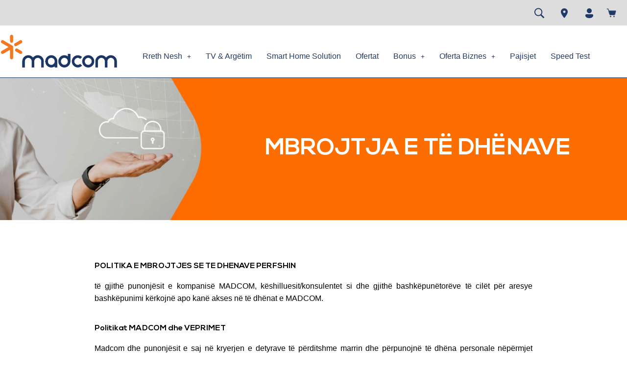

--- FILE ---
content_type: text/html; charset=utf-8
request_url: https://www.madcom.al/mbrojtja-e-te-dhenave/
body_size: 31487
content:
<!DOCTYPE html>
<html lang="en-US">
<head>
	<meta charset="UTF-8" />
	<meta name="viewport" content="width=device-width, initial-scale=1" />
	<link rel="profile" href="http://gmpg.org/xfn/11" />
	<link rel="pingback" href="https://www.madcom.al/xmlrpc.php" />
	<link rel="alternate" hreflang="en-US" href="https://www.madcom.al/mbrojtja-e-te-dhenave/"/>
<title>Mbrojtja e te dhenave &#8211; MADCOM</title>
<link rel="preload" href="https://wordpress-417687-3650289.cloudwaysapps.com/wp-content/uploads/2023/09/Hanno-Regular.woff" as="font" type="font/woff2" crossorigin><link rel="preload" href="https://wordpress-417687-3650289.cloudwaysapps.com/wp-content/uploads/2023/09/nexa-light.otf" as="font" type="font/woff2" crossorigin><link rel="preload" href="https://wordpress-417687-3650289.cloudwaysapps.com/wp-content/uploads/2023/09/nexa-bold.otf" as="font" type="font/woff2" crossorigin><meta name='robots' content='max-image-preview:large' />
<meta name="format-detection" content="telephone=no">
<meta name="viewport" content="width=device-width, initial-scale=1, maximum-scale=1" />
<link rel='dns-prefetch' href='//www.googletagmanager.com' />
<link rel="alternate" type="application/rss+xml" title="MADCOM &raquo; Feed" href="https://www.madcom.al/feed/" />
<link rel="alternate" type="application/rss+xml" title="MADCOM &raquo; Comments Feed" href="https://www.madcom.al/comments/feed/" />
<link rel="alternate" title="oEmbed (JSON)" type="application/json+oembed" href="https://www.madcom.al/wp-json/oembed/1.0/embed?url=https%3A%2F%2Fwww.madcom.al%2Fmbrojtja-e-te-dhenave%2F" />
<link rel="alternate" title="oEmbed (XML)" type="text/xml+oembed" href="https://www.madcom.al/wp-json/oembed/1.0/embed?url=https%3A%2F%2Fwww.madcom.al%2Fmbrojtja-e-te-dhenave%2F&#038;format=xml" />
<style id='wp-img-auto-sizes-contain-inline-css' type='text/css'>
img:is([sizes=auto i],[sizes^="auto," i]){contain-intrinsic-size:3000px 1500px}
/*# sourceURL=wp-img-auto-sizes-contain-inline-css */
</style>
<style id='cf-frontend-style-inline-css' type='text/css'>
@font-face {
	font-family: 'Hanno Regular';
	font-weight: 400;
	src: url('https://wordpress-417687-3650289.cloudwaysapps.com/wp-content/uploads/2023/09/Hanno-Regular.woff') format('woff');
}
@font-face {
	font-family: 'Hanno Regular';
	font-weight: 300;
	src: url('https://wordpress-417687-3650289.cloudwaysapps.com/wp-content/uploads/2023/09/nexa-light.otf') format('OpenType');
}
@font-face {
	font-family: 'Hanno Regular';
	font-weight: 700;
	src: url('https://wordpress-417687-3650289.cloudwaysapps.com/wp-content/uploads/2023/09/nexa-bold.otf') format('OpenType');
}
/*# sourceURL=cf-frontend-style-inline-css */
</style>
<link rel='stylesheet' id='hfe-widgets-style-css' href='https://www.madcom.al/wp-content/plugins/header-footer-elementor/inc/widgets-css/frontend.css?ver=2.7.0' type='text/css' media='all' />
<style id='wp-emoji-styles-inline-css' type='text/css'>

	img.wp-smiley, img.emoji {
		display: inline !important;
		border: none !important;
		box-shadow: none !important;
		height: 1em !important;
		width: 1em !important;
		margin: 0 0.07em !important;
		vertical-align: -0.1em !important;
		background: none !important;
		padding: 0 !important;
	}
/*# sourceURL=wp-emoji-styles-inline-css */
</style>
<style id='classic-theme-styles-inline-css' type='text/css'>
/*! This file is auto-generated */
.wp-block-button__link{color:#fff;background-color:#32373c;border-radius:9999px;box-shadow:none;text-decoration:none;padding:calc(.667em + 2px) calc(1.333em + 2px);font-size:1.125em}.wp-block-file__button{background:#32373c;color:#fff;text-decoration:none}
/*# sourceURL=/wp-includes/css/classic-themes.min.css */
</style>
<link rel='stylesheet' id='contact-form-7-css' href='https://www.madcom.al/wp-content/plugins/contact-form-7/includes/css/styles.css?ver=6.1.4' type='text/css' media='all' />
<link rel='stylesheet' id='uaf_client_css-css' href='https://www.madcom.al/wp-content/uploads/useanyfont/uaf.css?ver=1764772750' type='text/css' media='all' />
<link rel='stylesheet' id='hfe-style-css' href='https://www.madcom.al/wp-content/plugins/header-footer-elementor/assets/css/header-footer-elementor.css?ver=2.7.0' type='text/css' media='all' />
<link rel='stylesheet' id='elementor-icons-css' href='https://www.madcom.al/wp-content/plugins/elementor/assets/lib/eicons/css/elementor-icons.min.css?ver=5.44.0' type='text/css' media='all' />
<link rel='stylesheet' id='elementor-frontend-css' href='https://www.madcom.al/wp-content/plugins/elementor/assets/css/frontend.min.css?ver=3.33.2' type='text/css' media='all' />
<link rel='stylesheet' id='elementor-post-209-css' href='https://www.madcom.al/wp-content/uploads/elementor/css/post-209.css?ver=1764773011' type='text/css' media='all' />
<link rel='stylesheet' id='widget-image-css' href='https://www.madcom.al/wp-content/plugins/elementor/assets/css/widget-image.min.css?ver=3.33.2' type='text/css' media='all' />
<link rel='stylesheet' id='widget-heading-css' href='https://www.madcom.al/wp-content/plugins/elementor/assets/css/widget-heading.min.css?ver=3.33.2' type='text/css' media='all' />
<link rel='stylesheet' id='elementor-post-1002-css' href='https://www.madcom.al/wp-content/uploads/elementor/css/post-1002.css?ver=1764773595' type='text/css' media='all' />
<link rel='stylesheet' id='elementor-post-510-css' href='https://www.madcom.al/wp-content/uploads/elementor/css/post-510.css?ver=1764773011' type='text/css' media='all' />
<link rel='stylesheet' id='elementor-post-685-css' href='https://www.madcom.al/wp-content/uploads/elementor/css/post-685.css?ver=1764773011' type='text/css' media='all' />
<link rel='stylesheet' id='mfn-be-css' href='https://www.madcom.al/wp-content/themes/madcom/css/be.css?ver=27.2.9.2' type='text/css' media='all' />
<link rel='stylesheet' id='mfn-animations-css' href='https://www.madcom.al/wp-content/themes/madcom/assets/animations/animations.min.css?ver=27.2.9.2' type='text/css' media='all' />
<link rel='stylesheet' id='mfn-font-awesome-css' href='https://www.madcom.al/wp-content/themes/madcom/fonts/fontawesome/fontawesome.css?ver=27.2.9.2' type='text/css' media='all' />
<link rel='stylesheet' id='mfn-jplayer-css' href='https://www.madcom.al/wp-content/themes/madcom/assets/jplayer/css/jplayer.blue.monday.min.css?ver=27.2.9.2' type='text/css' media='all' />
<link rel='stylesheet' id='mfn-responsive-css' href='https://www.madcom.al/wp-content/themes/madcom/css/responsive.css?ver=27.2.9.2' type='text/css' media='all' />
<link rel='stylesheet' id='dflip-style-css' href='https://www.madcom.al/wp-content/plugins/3d-flipbook-dflip-lite/assets/css/dflip.min.css?ver=2.4.20' type='text/css' media='all' />
<link rel='stylesheet' id='hfe-elementor-icons-css' href='https://www.madcom.al/wp-content/plugins/elementor/assets/lib/eicons/css/elementor-icons.min.css?ver=5.34.0' type='text/css' media='all' />
<link rel='stylesheet' id='hfe-icons-list-css' href='https://www.madcom.al/wp-content/plugins/elementor/assets/css/widget-icon-list.min.css?ver=3.24.3' type='text/css' media='all' />
<link rel='stylesheet' id='hfe-social-icons-css' href='https://www.madcom.al/wp-content/plugins/elementor/assets/css/widget-social-icons.min.css?ver=3.24.0' type='text/css' media='all' />
<link rel='stylesheet' id='hfe-social-share-icons-brands-css' href='https://www.madcom.al/wp-content/plugins/elementor/assets/lib/font-awesome/css/brands.css?ver=5.15.3' type='text/css' media='all' />
<link rel='stylesheet' id='hfe-social-share-icons-fontawesome-css' href='https://www.madcom.al/wp-content/plugins/elementor/assets/lib/font-awesome/css/fontawesome.css?ver=5.15.3' type='text/css' media='all' />
<link rel='stylesheet' id='hfe-nav-menu-icons-css' href='https://www.madcom.al/wp-content/plugins/elementor/assets/lib/font-awesome/css/solid.css?ver=5.15.3' type='text/css' media='all' />
<link rel='stylesheet' id='ekit-widget-styles-css' href='https://www.madcom.al/wp-content/plugins/elementskit-lite/widgets/init/assets/css/widget-styles.css?ver=3.7.6' type='text/css' media='all' />
<link rel='stylesheet' id='ekit-responsive-css' href='https://www.madcom.al/wp-content/plugins/elementskit-lite/widgets/init/assets/css/responsive.css?ver=3.7.6' type='text/css' media='all' />
<style id='mfn-dynamic-inline-css' type='text/css'>
@font-face{font-family:"Hanno Regular";src:url("https://wordpress-417687-3650289.cloudwaysapps.com/wp-content/uploads/2023/09/Hanno-Regular.woff") format("woff");font-weight:normal;font-style:normal;font-display:swap}@font-face{font-family:"Nexa Light";src:url("https://wordpress-417687-3650289.cloudwaysapps.com/wp-content/uploads/2023/09/Nexa-Light.woff") format("woff");font-weight:normal;font-style:normal;font-display:swap}
#Footer{background-image:url(http://localhost/bellanapoli/wp-content/uploads/2020/04/rest6-bottom-sec-gra.jpg);background-repeat:no-repeat;background-position:center top;background-size:cover}
html{background-color:#ffffff}#Wrapper,#Content,.mfn-popup .mfn-popup-content,.mfn-off-canvas-sidebar .mfn-off-canvas-content-wrapper,.mfn-cart-holder,.mfn-header-login,#Top_bar .search_wrapper,#Top_bar .top_bar_right .mfn-live-search-box,.column_livesearch .mfn-live-search-wrapper,.column_livesearch .mfn-live-search-box{background-color:#ffffff}.layout-boxed.mfn-bebuilder-header.mfn-ui #Wrapper .mfn-only-sample-content{background-color:#ffffff}body:not(.template-slider) #Header{min-height:0px}body.header-below:not(.template-slider) #Header{padding-top:0px}#Footer .widgets_wrapper{padding:100px 0 70px}body,button,span.date_label,.timeline_items li h3 span,input[type="submit"],input[type="reset"],input[type="button"],input[type="date"],input[type="text"],input[type="password"],input[type="tel"],input[type="email"],textarea,select,.offer_li .title h3,.mfn-menu-item-megamenu{font-family:"Nexa Light",-apple-system,BlinkMacSystemFont,"Segoe UI",Roboto,Oxygen-Sans,Ubuntu,Cantarell,"Helvetica Neue",sans-serif}#menu > ul > li > a,a.action_button,#overlay-menu ul li a{font-family:"Nexa Light",-apple-system,BlinkMacSystemFont,"Segoe UI",Roboto,Oxygen-Sans,Ubuntu,Cantarell,"Helvetica Neue",sans-serif}#Subheader .title{font-family:"Hanno Regular",-apple-system,BlinkMacSystemFont,"Segoe UI",Roboto,Oxygen-Sans,Ubuntu,Cantarell,"Helvetica Neue",sans-serif}h1,h2,h3,h4,.text-logo #logo{font-family:"Hanno Regular",-apple-system,BlinkMacSystemFont,"Segoe UI",Roboto,Oxygen-Sans,Ubuntu,Cantarell,"Helvetica Neue",sans-serif}h5,h6{font-family:"Nexa Light",-apple-system,BlinkMacSystemFont,"Segoe UI",Roboto,Oxygen-Sans,Ubuntu,Cantarell,"Helvetica Neue",sans-serif}blockquote{font-family:"Nexa Light",-apple-system,BlinkMacSystemFont,"Segoe UI",Roboto,Oxygen-Sans,Ubuntu,Cantarell,"Helvetica Neue",sans-serif}.chart_box .chart .num,.counter .desc_wrapper .number-wrapper,.how_it_works .image .number,.pricing-box .plan-header .price,.quick_fact .number-wrapper,.woocommerce .product div.entry-summary .price{font-family:"Hanno Regular",-apple-system,BlinkMacSystemFont,"Segoe UI",Roboto,Oxygen-Sans,Ubuntu,Cantarell,"Helvetica Neue",sans-serif}body,.mfn-menu-item-megamenu{font-size:16px;line-height:32px;font-weight:300;letter-spacing:0px}.big{font-size:16px;line-height:28px;font-weight:400;letter-spacing:0px}#menu > ul > li > a,a.action_button,#overlay-menu ul li a{font-size:16px;font-weight:400;letter-spacing:1px}#overlay-menu ul li a{line-height:24px}#Subheader .title{font-size:30px;line-height:35px;font-weight:400;letter-spacing:1px;font-style:italic}h1,.text-logo #logo{font-size:70px;line-height:72px;font-weight:400;letter-spacing:0px}h2{font-size:48px;line-height:58px;font-weight:600;letter-spacing:0px}h3,.woocommerce ul.products li.product h3,.woocommerce #customer_login h2{font-size:25px;line-height:29px;font-weight:300;letter-spacing:0px}h4,.woocommerce .woocommerce-order-details__title,.woocommerce .wc-bacs-bank-details-heading,.woocommerce .woocommerce-customer-details h2{font-size:26px;line-height:35px;font-weight:700;letter-spacing:0px}h5{font-size:30px;line-height:35px;font-weight:600;letter-spacing:2px}h6{font-size:30px;line-height:35px;font-weight:700;letter-spacing:0px}#Intro .intro-title{font-size:70px;line-height:70px;font-weight:400;letter-spacing:0px}@media only screen and (min-width:768px) and (max-width:959px){body,.mfn-menu-item-megamenu{font-size:14px;line-height:27px;font-weight:300;letter-spacing:0px}.big{font-size:14px;line-height:24px;font-weight:400;letter-spacing:0px}#menu > ul > li > a,a.action_button,#overlay-menu ul li a{font-size:14px;font-weight:400;letter-spacing:1px}#overlay-menu ul li a{line-height:21px}#Subheader .title{font-size:26px;line-height:30px;font-weight:400;letter-spacing:1px;font-style:italic}h1,.text-logo #logo{font-size:60px;line-height:61px;font-weight:400;letter-spacing:0px}h2{font-size:41px;line-height:49px;font-weight:600;letter-spacing:0px}h3,.woocommerce ul.products li.product h3,.woocommerce #customer_login h2{font-size:21px;line-height:25px;font-weight:300;letter-spacing:0px}h4,.woocommerce .woocommerce-order-details__title,.woocommerce .wc-bacs-bank-details-heading,.woocommerce .woocommerce-customer-details h2{font-size:22px;line-height:30px;font-weight:700;letter-spacing:0px}h5{font-size:26px;line-height:30px;font-weight:600;letter-spacing:2px}h6{font-size:26px;line-height:30px;font-weight:700;letter-spacing:0px}#Intro .intro-title{font-size:60px;line-height:60px;font-weight:400;letter-spacing:0px}blockquote{font-size:15px}.chart_box .chart .num{font-size:45px;line-height:45px}.counter .desc_wrapper .number-wrapper{font-size:45px;line-height:45px}.counter .desc_wrapper .title{font-size:14px;line-height:18px}.faq .question .title{font-size:14px}.fancy_heading .title{font-size:38px;line-height:38px}.offer .offer_li .desc_wrapper .title h3{font-size:32px;line-height:32px}.offer_thumb_ul li.offer_thumb_li .desc_wrapper .title h3{font-size:32px;line-height:32px}.pricing-box .plan-header h2{font-size:27px;line-height:27px}.pricing-box .plan-header .price > span{font-size:40px;line-height:40px}.pricing-box .plan-header .price sup.currency{font-size:18px;line-height:18px}.pricing-box .plan-header .price sup.period{font-size:14px;line-height:14px}.quick_fact .number-wrapper{font-size:80px;line-height:80px}.trailer_box .desc h2{font-size:27px;line-height:27px}.widget > h3{font-size:17px;line-height:20px}}@media only screen and (min-width:480px) and (max-width:767px){body,.mfn-menu-item-megamenu{font-size:13px;line-height:24px;font-weight:300;letter-spacing:0px}.big{font-size:13px;line-height:21px;font-weight:400;letter-spacing:0px}#menu > ul > li > a,a.action_button,#overlay-menu ul li a{font-size:13px;font-weight:400;letter-spacing:1px}#overlay-menu ul li a{line-height:19.5px}#Subheader .title{font-size:23px;line-height:26px;font-weight:400;letter-spacing:1px;font-style:italic}h1,.text-logo #logo{font-size:53px;line-height:54px;font-weight:400;letter-spacing:0px}h2{font-size:36px;line-height:44px;font-weight:600;letter-spacing:0px}h3,.woocommerce ul.products li.product h3,.woocommerce #customer_login h2{font-size:19px;line-height:22px;font-weight:300;letter-spacing:0px}h4,.woocommerce .woocommerce-order-details__title,.woocommerce .wc-bacs-bank-details-heading,.woocommerce .woocommerce-customer-details h2{font-size:20px;line-height:26px;font-weight:700;letter-spacing:0px}h5{font-size:23px;line-height:26px;font-weight:600;letter-spacing:2px}h6{font-size:23px;line-height:26px;font-weight:700;letter-spacing:0px}#Intro .intro-title{font-size:53px;line-height:53px;font-weight:400;letter-spacing:0px}blockquote{font-size:14px}.chart_box .chart .num{font-size:40px;line-height:40px}.counter .desc_wrapper .number-wrapper{font-size:40px;line-height:40px}.counter .desc_wrapper .title{font-size:13px;line-height:16px}.faq .question .title{font-size:13px}.fancy_heading .title{font-size:34px;line-height:34px}.offer .offer_li .desc_wrapper .title h3{font-size:28px;line-height:28px}.offer_thumb_ul li.offer_thumb_li .desc_wrapper .title h3{font-size:28px;line-height:28px}.pricing-box .plan-header h2{font-size:24px;line-height:24px}.pricing-box .plan-header .price > span{font-size:34px;line-height:34px}.pricing-box .plan-header .price sup.currency{font-size:16px;line-height:16px}.pricing-box .plan-header .price sup.period{font-size:13px;line-height:13px}.quick_fact .number-wrapper{font-size:70px;line-height:70px}.trailer_box .desc h2{font-size:24px;line-height:24px}.widget > h3{font-size:16px;line-height:19px}}@media only screen and (max-width:479px){body,.mfn-menu-item-megamenu{font-size:13px;line-height:19px;font-weight:300;letter-spacing:0px}.big{font-size:13px;line-height:19px;font-weight:400;letter-spacing:0px}#menu > ul > li > a,a.action_button,#overlay-menu ul li a{font-size:13px;font-weight:400;letter-spacing:1px}#overlay-menu ul li a{line-height:19.5px}#Subheader .title{font-size:18px;line-height:21px;font-weight:400;letter-spacing:1px;font-style:italic}h1,.text-logo #logo{font-size:42px;line-height:43px;font-weight:400;letter-spacing:0px}h2{font-size:29px;line-height:35px;font-weight:600;letter-spacing:0px}h3,.woocommerce ul.products li.product h3,.woocommerce #customer_login h2{font-size:15px;line-height:19px;font-weight:300;letter-spacing:0px}h4,.woocommerce .woocommerce-order-details__title,.woocommerce .wc-bacs-bank-details-heading,.woocommerce .woocommerce-customer-details h2{font-size:16px;line-height:21px;font-weight:700;letter-spacing:0px}h5{font-size:18px;line-height:21px;font-weight:600;letter-spacing:1px}h6{font-size:18px;line-height:21px;font-weight:700;letter-spacing:0px}#Intro .intro-title{font-size:42px;line-height:42px;font-weight:400;letter-spacing:0px}blockquote{font-size:13px}.chart_box .chart .num{font-size:35px;line-height:35px}.counter .desc_wrapper .number-wrapper{font-size:35px;line-height:35px}.counter .desc_wrapper .title{font-size:13px;line-height:26px}.faq .question .title{font-size:13px}.fancy_heading .title{font-size:30px;line-height:30px}.offer .offer_li .desc_wrapper .title h3{font-size:26px;line-height:26px}.offer_thumb_ul li.offer_thumb_li .desc_wrapper .title h3{font-size:26px;line-height:26px}.pricing-box .plan-header h2{font-size:21px;line-height:21px}.pricing-box .plan-header .price > span{font-size:32px;line-height:32px}.pricing-box .plan-header .price sup.currency{font-size:14px;line-height:14px}.pricing-box .plan-header .price sup.period{font-size:13px;line-height:13px}.quick_fact .number-wrapper{font-size:60px;line-height:60px}.trailer_box .desc h2{font-size:21px;line-height:21px}.widget > h3{font-size:15px;line-height:18px}}.with_aside .sidebar.columns{width:23%}.with_aside .sections_group{width:77%}.aside_both .sidebar.columns{width:18%}.aside_both .sidebar.sidebar-1{margin-left:-82%}.aside_both .sections_group{width:64%;margin-left:18%}@media only screen and (min-width:1240px){#Wrapper,.with_aside .content_wrapper{max-width:1200px}body.layout-boxed.mfn-header-scrolled .mfn-header-tmpl.mfn-sticky-layout-width{max-width:1200px;left:0;right:0;margin-left:auto;margin-right:auto}body.layout-boxed:not(.mfn-header-scrolled) .mfn-header-tmpl.mfn-header-layout-width,body.layout-boxed .mfn-header-tmpl.mfn-header-layout-width:not(.mfn-hasSticky){max-width:1200px;left:0;right:0;margin-left:auto;margin-right:auto}body.layout-boxed.mfn-bebuilder-header.mfn-ui .mfn-only-sample-content{max-width:1200px;margin-left:auto;margin-right:auto}.section_wrapper,.container{max-width:1180px}.layout-boxed.header-boxed #Top_bar.is-sticky{max-width:1200px}}@media only screen and (max-width:767px){.content_wrapper .section_wrapper,.container,.four.columns .widget-area{max-width:550px !important}}  .button-default .button,.button-flat .button,.button-round .button{background-color:#f7f7f7;color:#747474}.button-stroke .button{border-color:#f7f7f7;color:#747474}.button-stroke .button:hover{background-color:#f7f7f7;color:#fff}.button-default .button_theme,.button-default button,.button-default input[type="button"],.button-default input[type="reset"],.button-default input[type="submit"],.button-flat .button_theme,.button-flat button,.button-flat input[type="button"],.button-flat input[type="reset"],.button-flat input[type="submit"],.button-round .button_theme,.button-round button,.button-round input[type="button"],.button-round input[type="reset"],.button-round input[type="submit"],.woocommerce #respond input#submit,.woocommerce a.button:not(.default),.woocommerce button.button,.woocommerce input.button,.woocommerce #respond input#submit:hover,.woocommerce a.button:hover,.woocommerce button.button:hover,.woocommerce input.button:hover{color:#ffffff}.button-default #respond input#submit.alt.disabled,.button-default #respond input#submit.alt.disabled:hover,.button-default #respond input#submit.alt:disabled,.button-default #respond input#submit.alt:disabled:hover,.button-default #respond input#submit.alt:disabled[disabled],.button-default #respond input#submit.alt:disabled[disabled]:hover,.button-default a.button.alt.disabled,.button-default a.button.alt.disabled:hover,.button-default a.button.alt:disabled,.button-default a.button.alt:disabled:hover,.button-default a.button.alt:disabled[disabled],.button-default a.button.alt:disabled[disabled]:hover,.button-default button.button.alt.disabled,.button-default button.button.alt.disabled:hover,.button-default button.button.alt:disabled,.button-default button.button.alt:disabled:hover,.button-default button.button.alt:disabled[disabled],.button-default button.button.alt:disabled[disabled]:hover,.button-default input.button.alt.disabled,.button-default input.button.alt.disabled:hover,.button-default input.button.alt:disabled,.button-default input.button.alt:disabled:hover,.button-default input.button.alt:disabled[disabled],.button-default input.button.alt:disabled[disabled]:hover,.button-default #respond input#submit.alt,.button-default a.button.alt,.button-default button.button.alt,.button-default input.button.alt,.button-default #respond input#submit.alt:hover,.button-default a.button.alt:hover,.button-default button.button.alt:hover,.button-default input.button.alt:hover,.button-flat #respond input#submit.alt.disabled,.button-flat #respond input#submit.alt.disabled:hover,.button-flat #respond input#submit.alt:disabled,.button-flat #respond input#submit.alt:disabled:hover,.button-flat #respond input#submit.alt:disabled[disabled],.button-flat #respond input#submit.alt:disabled[disabled]:hover,.button-flat a.button.alt.disabled,.button-flat a.button.alt.disabled:hover,.button-flat a.button.alt:disabled,.button-flat a.button.alt:disabled:hover,.button-flat a.button.alt:disabled[disabled],.button-flat a.button.alt:disabled[disabled]:hover,.button-flat button.button.alt.disabled,.button-flat button.button.alt.disabled:hover,.button-flat button.button.alt:disabled,.button-flat button.button.alt:disabled:hover,.button-flat button.button.alt:disabled[disabled],.button-flat button.button.alt:disabled[disabled]:hover,.button-flat input.button.alt.disabled,.button-flat input.button.alt.disabled:hover,.button-flat input.button.alt:disabled,.button-flat input.button.alt:disabled:hover,.button-flat input.button.alt:disabled[disabled],.button-flat input.button.alt:disabled[disabled]:hover,.button-flat #respond input#submit.alt,.button-flat a.button.alt,.button-flat button.button.alt,.button-flat input.button.alt,.button-flat #respond input#submit.alt:hover,.button-flat a.button.alt:hover,.button-flat button.button.alt:hover,.button-flat input.button.alt:hover,.button-round #respond input#submit.alt.disabled,.button-round #respond input#submit.alt.disabled:hover,.button-round #respond input#submit.alt:disabled,.button-round #respond input#submit.alt:disabled:hover,.button-round #respond input#submit.alt:disabled[disabled],.button-round #respond input#submit.alt:disabled[disabled]:hover,.button-round a.button.alt.disabled,.button-round a.button.alt.disabled:hover,.button-round a.button.alt:disabled,.button-round a.button.alt:disabled:hover,.button-round a.button.alt:disabled[disabled],.button-round a.button.alt:disabled[disabled]:hover,.button-round button.button.alt.disabled,.button-round button.button.alt.disabled:hover,.button-round button.button.alt:disabled,.button-round button.button.alt:disabled:hover,.button-round button.button.alt:disabled[disabled],.button-round button.button.alt:disabled[disabled]:hover,.button-round input.button.alt.disabled,.button-round input.button.alt.disabled:hover,.button-round input.button.alt:disabled,.button-round input.button.alt:disabled:hover,.button-round input.button.alt:disabled[disabled],.button-round input.button.alt:disabled[disabled]:hover,.button-round #respond input#submit.alt,.button-round a.button.alt,.button-round button.button.alt,.button-round input.button.alt,.button-round #respond input#submit.alt:hover,.button-round a.button.alt:hover,.button-round button.button.alt:hover,.button-round input.button.alt:hover{background-color:#8b6f5c;color:#ffffff}.button-stroke.woocommerce a.button:not(.default),.button-stroke .woocommerce a.button:not(.default),.button-stroke #respond input#submit.alt.disabled,.button-stroke #respond input#submit.alt.disabled:hover,.button-stroke #respond input#submit.alt:disabled,.button-stroke #respond input#submit.alt:disabled:hover,.button-stroke #respond input#submit.alt:disabled[disabled],.button-stroke #respond input#submit.alt:disabled[disabled]:hover,.button-stroke a.button.alt.disabled,.button-stroke a.button.alt.disabled:hover,.button-stroke a.button.alt:disabled,.button-stroke a.button.alt:disabled:hover,.button-stroke a.button.alt:disabled[disabled],.button-stroke a.button.alt:disabled[disabled]:hover,.button-stroke button.button.alt.disabled,.button-stroke button.button.alt.disabled:hover,.button-stroke button.button.alt:disabled,.button-stroke button.button.alt:disabled:hover,.button-stroke button.button.alt:disabled[disabled],.button-stroke button.button.alt:disabled[disabled]:hover,.button-stroke input.button.alt.disabled,.button-stroke input.button.alt.disabled:hover,.button-stroke input.button.alt:disabled,.button-stroke input.button.alt:disabled:hover,.button-stroke input.button.alt:disabled[disabled],.button-stroke input.button.alt:disabled[disabled]:hover,.button-stroke #respond input#submit.alt,.button-stroke a.button.alt,.button-stroke button.button.alt,.button-stroke input.button.alt{border-color:#8b6f5c;background:none;color:#8b6f5c}.button-stroke.woocommerce a.button:not(.default):hover,.button-stroke .woocommerce a.button:not(.default):hover,.button-stroke #respond input#submit.alt:hover,.button-stroke a.button.alt:hover,.button-stroke button.button.alt:hover,.button-stroke input.button.alt:hover,.button-stroke a.action_button:hover{background-color:#8b6f5c;color:#ffffff}.action_button,.action_button:hover{background-color:#f7f7f7;color:#747474}.button-stroke a.action_button{border-color:#f7f7f7}.footer_button{color:#65666C!important;background-color:transparent;box-shadow:none!important}.footer_button:after{display:none!important}.button-custom.woocommerce .button,.button-custom .button,.button-custom .action_button,.button-custom .footer_button,.button-custom button,.button-custom button.button,.button-custom input[type="button"],.button-custom input[type="reset"],.button-custom input[type="submit"],.button-custom .woocommerce #respond input#submit,.button-custom .woocommerce a.button,.button-custom .woocommerce button.button,.button-custom .woocommerce input.button,.button-custom:where(body:not(.woocommerce-block-theme-has-button-styles)) .woocommerce button.button:disabled[disabled]{font-family:;font-size:14px;line-height:14px;font-weight:400;letter-spacing:0px;padding:12px 20px;border-width:0px;border-radius:0px}body.button-custom .button{color:#626262;background-color:#dbdddf;border-color:transparent}body.button-custom .button:hover{color:#626262;background-color:#d3d3d3;border-color:transparent}body .button-custom .button_theme,body.button-custom .button_theme,.button-custom button,.button-custom input[type="button"],.button-custom input[type="reset"],.button-custom input[type="submit"],.button-custom .woocommerce #respond input#submit,body.button-custom.woocommerce a.button:not(.default),.button-custom .woocommerce button.button,.button-custom .woocommerce input.button,.button-custom .woocommerce a.button_theme:not(.default){color:#ffffff;background-color:#0095eb;border-color:transparent;box-shadow:unset}body .button-custom .button_theme:hover,body.button-custom .button_theme:hover,.button-custom button:hover,.button-custom input[type="button"]:hover,.button-custom input[type="reset"]:hover,.button-custom input[type="submit"]:hover,.button-custom .woocommerce #respond input#submit:hover,body.button-custom.woocommerce a.button:not(.default):hover,.button-custom .woocommerce button.button:hover,.button-custom .woocommerce input.button:hover,.button-custom .woocommerce a.button_theme:not(.default):hover{color:#ffffff;background-color:#007cc3;border-color:transparent}body.button-custom .action_button{color:#626262;background-color:#dbdddf;border-color:transparent;box-shadow:unset}body.button-custom .action_button:hover{color:#626262;background-color:#d3d3d3;border-color:transparent}.button-custom #respond input#submit.alt.disabled,.button-custom #respond input#submit.alt.disabled:hover,.button-custom #respond input#submit.alt:disabled,.button-custom #respond input#submit.alt:disabled:hover,.button-custom #respond input#submit.alt:disabled[disabled],.button-custom #respond input#submit.alt:disabled[disabled]:hover,.button-custom a.button.alt.disabled,.button-custom a.button.alt.disabled:hover,.button-custom a.button.alt:disabled,.button-custom a.button.alt:disabled:hover,.button-custom a.button.alt:disabled[disabled],.button-custom a.button.alt:disabled[disabled]:hover,.button-custom button.button.alt.disabled,.button-custom button.button.alt.disabled:hover,.button-custom button.button.alt:disabled,.button-custom button.button.alt:disabled:hover,.button-custom button.button.alt:disabled[disabled],.button-custom button.button.alt:disabled[disabled]:hover,.button-custom input.button.alt.disabled,.button-custom input.button.alt.disabled:hover,.button-custom input.button.alt:disabled,.button-custom input.button.alt:disabled:hover,.button-custom input.button.alt:disabled[disabled],.button-custom input.button.alt:disabled[disabled]:hover,.button-custom #respond input#submit.alt,.button-custom a.button.alt,.button-custom button.button.alt,.button-custom input.button.alt{line-height:14px;padding:12px 20px;color:#ffffff;background-color:#0095eb;font-family:;font-size:14px;font-weight:400;letter-spacing:0px;border-width:0px;border-radius:0px}.button-custom #respond input#submit.alt:hover,.button-custom a.button.alt:hover,.button-custom button.button.alt:hover,.button-custom input.button.alt:hover,.button-custom a.action_button:hover{color:#ffffff;background-color:#007cc3}#Top_bar #logo,.header-fixed #Top_bar #logo,.header-plain #Top_bar #logo,.header-transparent #Top_bar #logo{height:60px;line-height:60px;padding:30px 0}.logo-overflow #Top_bar:not(.is-sticky) .logo{height:120px}#Top_bar .menu > li > a{padding:30px 0}.menu-highlight:not(.header-creative) #Top_bar .menu > li > a{margin:35px 0}.header-plain:not(.menu-highlight) #Top_bar .menu > li > a span:not(.description){line-height:120px}.header-fixed #Top_bar .menu > li > a{padding:45px 0}@media only screen and (max-width:767px){.mobile-header-mini #Top_bar #logo{height:50px!important;line-height:50px!important;margin:5px 0}}#Top_bar #logo img.svg{width:100px}.image_frame,.wp-caption{border-width:0px}.alert{border-radius:0px}#Top_bar .top_bar_right .top-bar-right-input input{width:200px}.mfn-live-search-box .mfn-live-search-list{max-height:300px}input[type="date"],input[type="email"],input[type="number"],input[type="password"],input[type="search"],input[type="tel"],input[type="text"],input[type="url"],select,textarea,.woocommerce .quantity input.qty{border-width:0 0 1px 0;box-shadow:unset;resize:none}.select2-container--default .select2-selection--single,.select2-dropdown,.select2-container--default.select2-container--open .select2-selection--single{border-width:0 0 1px 0}#Side_slide{right:-250px;width:250px}#Side_slide.left{left:-250px}.blog-teaser li .desc-wrapper .desc{background-position-y:-1px}@media only screen and ( max-width:767px ){#Subheader{padding:80px 0}}@media only screen and (min-width:1240px){body:not(.header-simple) #Top_bar #menu{display:block!important}.tr-menu #Top_bar #menu{background:none!important}#Top_bar .menu > li > ul.mfn-megamenu > li{float:left}#Top_bar .menu > li > ul.mfn-megamenu > li.mfn-megamenu-cols-1{width:100%}#Top_bar .menu > li > ul.mfn-megamenu > li.mfn-megamenu-cols-2{width:50%}#Top_bar .menu > li > ul.mfn-megamenu > li.mfn-megamenu-cols-3{width:33.33%}#Top_bar .menu > li > ul.mfn-megamenu > li.mfn-megamenu-cols-4{width:25%}#Top_bar .menu > li > ul.mfn-megamenu > li.mfn-megamenu-cols-5{width:20%}#Top_bar .menu > li > ul.mfn-megamenu > li.mfn-megamenu-cols-6{width:16.66%}#Top_bar .menu > li > ul.mfn-megamenu > li > ul{display:block!important;position:inherit;left:auto;top:auto;border-width:0 1px 0 0}#Top_bar .menu > li > ul.mfn-megamenu > li:last-child > ul{border:0}#Top_bar .menu > li > ul.mfn-megamenu > li > ul li{width:auto}#Top_bar .menu > li > ul.mfn-megamenu a.mfn-megamenu-title{text-transform:uppercase;font-weight:400;background:none}#Top_bar .menu > li > ul.mfn-megamenu a .menu-arrow{display:none}.menuo-right #Top_bar .menu > li > ul.mfn-megamenu{left:0;width:98%!important;margin:0 1%;padding:20px 0}.menuo-right #Top_bar .menu > li > ul.mfn-megamenu-bg{box-sizing:border-box}#Top_bar .menu > li > ul.mfn-megamenu-bg{padding:20px 166px 20px 20px;background-repeat:no-repeat;background-position:right bottom}.rtl #Top_bar .menu > li > ul.mfn-megamenu-bg{padding-left:166px;padding-right:20px;background-position:left bottom}#Top_bar .menu > li > ul.mfn-megamenu-bg > li{background:none}#Top_bar .menu > li > ul.mfn-megamenu-bg > li a{border:none}#Top_bar .menu > li > ul.mfn-megamenu-bg > li > ul{background:none!important;-webkit-box-shadow:0 0 0 0;-moz-box-shadow:0 0 0 0;box-shadow:0 0 0 0}.mm-vertical #Top_bar .container{position:relative}.mm-vertical #Top_bar .top_bar_left{position:static}.mm-vertical #Top_bar .menu > li ul{box-shadow:0 0 0 0 transparent!important;background-image:none}.mm-vertical #Top_bar .menu > li > ul.mfn-megamenu{padding:20px 0}.mm-vertical.header-plain #Top_bar .menu > li > ul.mfn-megamenu{width:100%!important;margin:0}.mm-vertical #Top_bar .menu > li > ul.mfn-megamenu > li{display:table-cell;float:none!important;width:10%;padding:0 15px;border-right:1px solid rgba(0,0,0,0.05)}.mm-vertical #Top_bar .menu > li > ul.mfn-megamenu > li:last-child{border-right-width:0}.mm-vertical #Top_bar .menu > li > ul.mfn-megamenu > li.hide-border{border-right-width:0}.mm-vertical #Top_bar .menu > li > ul.mfn-megamenu > li a{border-bottom-width:0;padding:9px 15px;line-height:120%}.mm-vertical #Top_bar .menu > li > ul.mfn-megamenu a.mfn-megamenu-title{font-weight:700}.rtl .mm-vertical #Top_bar .menu > li > ul.mfn-megamenu > li:first-child{border-right-width:0}.rtl .mm-vertical #Top_bar .menu > li > ul.mfn-megamenu > li:last-child{border-right-width:1px}body.header-shop #Top_bar #menu{display:flex!important}.header-shop #Top_bar.is-sticky .top_bar_row_second{display:none}.header-plain:not(.menuo-right) #Header .top_bar_left{width:auto!important}.header-stack.header-center #Top_bar #menu{display:inline-block!important}.header-simple #Top_bar #menu{display:none;height:auto;width:300px;bottom:auto;top:100%;right:1px;position:absolute;margin:0}.header-simple #Header a.responsive-menu-toggle{display:block;right:10px}.header-simple #Top_bar #menu > ul{width:100%;float:left}.header-simple #Top_bar #menu ul li{width:100%;padding-bottom:0;border-right:0;position:relative}.header-simple #Top_bar #menu ul li a{padding:0 20px;margin:0;display:block;height:auto;line-height:normal;border:none}.header-simple #Top_bar #menu ul li a:not(.menu-toggle):after{display:none}.header-simple #Top_bar #menu ul li a span{border:none;line-height:44px;display:inline;padding:0}.header-simple #Top_bar #menu ul li.submenu .menu-toggle{display:block;position:absolute;right:0;top:0;width:44px;height:44px;line-height:44px;font-size:30px;font-weight:300;text-align:center;cursor:pointer;color:#444;opacity:0.33;transform:unset}.header-simple #Top_bar #menu ul li.submenu .menu-toggle:after{content:"+";position:static}.header-simple #Top_bar #menu ul li.hover > .menu-toggle:after{content:"-"}.header-simple #Top_bar #menu ul li.hover a{border-bottom:0}.header-simple #Top_bar #menu ul.mfn-megamenu li .menu-toggle{display:none}.header-simple #Top_bar #menu ul li ul{position:relative!important;left:0!important;top:0;padding:0;margin:0!important;width:auto!important;background-image:none}.header-simple #Top_bar #menu ul li ul li{width:100%!important;display:block;padding:0}.header-simple #Top_bar #menu ul li ul li a{padding:0 20px 0 30px}.header-simple #Top_bar #menu ul li ul li a .menu-arrow{display:none}.header-simple #Top_bar #menu ul li ul li a span{padding:0}.header-simple #Top_bar #menu ul li ul li a span:after{display:none!important}.header-simple #Top_bar .menu > li > ul.mfn-megamenu a.mfn-megamenu-title{text-transform:uppercase;font-weight:400}.header-simple #Top_bar .menu > li > ul.mfn-megamenu > li > ul{display:block!important;position:inherit;left:auto;top:auto}.header-simple #Top_bar #menu ul li ul li ul{border-left:0!important;padding:0;top:0}.header-simple #Top_bar #menu ul li ul li ul li a{padding:0 20px 0 40px}.rtl.header-simple #Top_bar #menu{left:1px;right:auto}.rtl.header-simple #Top_bar a.responsive-menu-toggle{left:10px;right:auto}.rtl.header-simple #Top_bar #menu ul li.submenu .menu-toggle{left:0;right:auto}.rtl.header-simple #Top_bar #menu ul li ul{left:auto!important;right:0!important}.rtl.header-simple #Top_bar #menu ul li ul li a{padding:0 30px 0 20px}.rtl.header-simple #Top_bar #menu ul li ul li ul li a{padding:0 40px 0 20px}.menu-highlight #Top_bar .menu > li{margin:0 2px}.menu-highlight:not(.header-creative) #Top_bar .menu > li > a{padding:0;-webkit-border-radius:5px;border-radius:5px}.menu-highlight #Top_bar .menu > li > a:after{display:none}.menu-highlight #Top_bar .menu > li > a span:not(.description){line-height:50px}.menu-highlight #Top_bar .menu > li > a span.description{display:none}.menu-highlight.header-stack #Top_bar .menu > li > a{margin:10px 0!important}.menu-highlight.header-stack #Top_bar .menu > li > a span:not(.description){line-height:40px}.menu-highlight.header-simple #Top_bar #menu ul li,.menu-highlight.header-creative #Top_bar #menu ul li{margin:0}.menu-highlight.header-simple #Top_bar #menu ul li > a,.menu-highlight.header-creative #Top_bar #menu ul li > a{-webkit-border-radius:0;border-radius:0}.menu-highlight:not(.header-fixed):not(.header-simple) #Top_bar.is-sticky .menu > li > a{margin:10px 0!important;padding:5px 0!important}.menu-highlight:not(.header-fixed):not(.header-simple) #Top_bar.is-sticky .menu > li > a span{line-height:30px!important}.header-modern.menu-highlight.menuo-right .menu_wrapper{margin-right:20px}.menu-line-below #Top_bar .menu > li > a:not(.menu-toggle):after{top:auto;bottom:-4px}.menu-line-below #Top_bar.is-sticky .menu > li > a:not(.menu-toggle):after{top:auto;bottom:-4px}.menu-line-below-80 #Top_bar:not(.is-sticky) .menu > li > a:not(.menu-toggle):after{height:4px;left:10%;top:50%;margin-top:20px;width:80%}.menu-line-below-80-1 #Top_bar:not(.is-sticky) .menu > li > a:not(.menu-toggle):after{height:1px;left:10%;top:50%;margin-top:20px;width:80%}.menu-link-color #Top_bar .menu > li > a:not(.menu-toggle):after{display:none!important}.menu-arrow-top #Top_bar .menu > li > a:after{background:none repeat scroll 0 0 rgba(0,0,0,0)!important;border-color:#ccc transparent transparent;border-style:solid;border-width:7px 7px 0;display:block;height:0;left:50%;margin-left:-7px;top:0!important;width:0}.menu-arrow-top #Top_bar.is-sticky .menu > li > a:after{top:0!important}.menu-arrow-bottom #Top_bar .menu > li > a:after{background:none!important;border-color:transparent transparent #ccc;border-style:solid;border-width:0 7px 7px;display:block;height:0;left:50%;margin-left:-7px;top:auto;bottom:0;width:0}.menu-arrow-bottom #Top_bar.is-sticky .menu > li > a:after{top:auto;bottom:0}.menuo-no-borders #Top_bar .menu > li > a span{border-width:0!important}.menuo-no-borders #Header_creative #Top_bar .menu > li > a span{border-bottom-width:0}.menuo-no-borders.header-plain #Top_bar a#header_cart,.menuo-no-borders.header-plain #Top_bar a#search_button,.menuo-no-borders.header-plain #Top_bar .wpml-languages,.menuo-no-borders.header-plain #Top_bar a.action_button{border-width:0}.menuo-right #Top_bar .menu_wrapper{float:right}.menuo-right.header-stack:not(.header-center) #Top_bar .menu_wrapper{margin-right:150px}body.header-creative{padding-left:50px}body.header-creative.header-open{padding-left:250px}body.error404,body.under-construction,body.template-blank,body.under-construction.header-rtl.header-creative.header-open{padding-left:0!important;padding-right:0!important}.header-creative.footer-fixed #Footer,.header-creative.footer-sliding #Footer,.header-creative.footer-stick #Footer.is-sticky{box-sizing:border-box;padding-left:50px}.header-open.footer-fixed #Footer,.header-open.footer-sliding #Footer,.header-creative.footer-stick #Footer.is-sticky{padding-left:250px}.header-rtl.header-creative.footer-fixed #Footer,.header-rtl.header-creative.footer-sliding #Footer,.header-rtl.header-creative.footer-stick #Footer.is-sticky{padding-left:0;padding-right:50px}.header-rtl.header-open.footer-fixed #Footer,.header-rtl.header-open.footer-sliding #Footer,.header-rtl.header-creative.footer-stick #Footer.is-sticky{padding-right:250px}#Header_creative{background-color:#fff;position:fixed;width:250px;height:100%;left:-200px;top:0;z-index:9002;-webkit-box-shadow:2px 0 4px 2px rgba(0,0,0,.15);box-shadow:2px 0 4px 2px rgba(0,0,0,.15)}#Header_creative .container{width:100%}#Header_creative .creative-wrapper{opacity:0;margin-right:50px}#Header_creative a.creative-menu-toggle{display:block;width:34px;height:34px;line-height:34px;font-size:22px;text-align:center;position:absolute;top:10px;right:8px;border-radius:3px}.admin-bar #Header_creative a.creative-menu-toggle{top:42px}#Header_creative #Top_bar{position:static;width:100%}#Header_creative #Top_bar .top_bar_left{width:100%!important;float:none}#Header_creative #Top_bar .logo{float:none;text-align:center;margin:15px 0}#Header_creative #Top_bar #menu{background-color:transparent}#Header_creative #Top_bar .menu_wrapper{float:none;margin:0 0 30px}#Header_creative #Top_bar .menu > li{width:100%;float:none;position:relative}#Header_creative #Top_bar .menu > li > a{padding:0;text-align:center}#Header_creative #Top_bar .menu > li > a:after{display:none}#Header_creative #Top_bar .menu > li > a span{border-right:0;border-bottom-width:1px;line-height:38px}#Header_creative #Top_bar .menu li ul{left:100%;right:auto;top:0;box-shadow:2px 2px 2px 0 rgba(0,0,0,0.03);-webkit-box-shadow:2px 2px 2px 0 rgba(0,0,0,0.03)}#Header_creative #Top_bar .menu > li > ul.mfn-megamenu{margin:0;width:700px!important}#Header_creative #Top_bar .menu > li > ul.mfn-megamenu > li > ul{left:0}#Header_creative #Top_bar .menu li ul li a{padding-top:9px;padding-bottom:8px}#Header_creative #Top_bar .menu li ul li ul{top:0}#Header_creative #Top_bar .menu > li > a span.description{display:block;font-size:13px;line-height:28px!important;clear:both}.menuo-arrows #Top_bar .menu > li.submenu > a > span:after{content:unset!important}#Header_creative #Top_bar .top_bar_right{width:100%!important;float:left;height:auto;margin-bottom:35px;text-align:center;padding:0 20px;top:0;-webkit-box-sizing:border-box;-moz-box-sizing:border-box;box-sizing:border-box}#Header_creative #Top_bar .top_bar_right:before{content:none}#Header_creative #Top_bar .top_bar_right .top_bar_right_wrapper{flex-wrap:wrap;justify-content:center}#Header_creative #Top_bar .top_bar_right .top-bar-right-icon,#Header_creative #Top_bar .top_bar_right .wpml-languages,#Header_creative #Top_bar .top_bar_right .top-bar-right-button,#Header_creative #Top_bar .top_bar_right .top-bar-right-input{min-height:30px;margin:5px}#Header_creative #Top_bar .search_wrapper{left:100%;top:auto}#Header_creative #Top_bar .banner_wrapper{display:block;text-align:center}#Header_creative #Top_bar .banner_wrapper img{max-width:100%;height:auto;display:inline-block}#Header_creative #Action_bar{display:none;position:absolute;bottom:0;top:auto;clear:both;padding:0 20px;box-sizing:border-box}#Header_creative #Action_bar .contact_details{width:100%;text-align:center;margin-bottom:20px}#Header_creative #Action_bar .contact_details li{padding:0}#Header_creative #Action_bar .social{float:none;text-align:center;padding:5px 0 15px}#Header_creative #Action_bar .social li{margin-bottom:2px}#Header_creative #Action_bar .social-menu{float:none;text-align:center}#Header_creative #Action_bar .social-menu li{border-color:rgba(0,0,0,.1)}#Header_creative .social li a{color:rgba(0,0,0,.5)}#Header_creative .social li a:hover{color:#000}#Header_creative .creative-social{position:absolute;bottom:10px;right:0;width:50px}#Header_creative .creative-social li{display:block;float:none;width:100%;text-align:center;margin-bottom:5px}.header-creative .fixed-nav.fixed-nav-prev{margin-left:50px}.header-creative.header-open .fixed-nav.fixed-nav-prev{margin-left:250px}.menuo-last #Header_creative #Top_bar .menu li.last ul{top:auto;bottom:0}.header-open #Header_creative{left:0}.header-open #Header_creative .creative-wrapper{opacity:1;margin:0!important}.header-open #Header_creative .creative-menu-toggle,.header-open #Header_creative .creative-social{display:none}.header-open #Header_creative #Action_bar{display:block}body.header-rtl.header-creative{padding-left:0;padding-right:50px}.header-rtl #Header_creative{left:auto;right:-200px}.header-rtl #Header_creative .creative-wrapper{margin-left:50px;margin-right:0}.header-rtl #Header_creative a.creative-menu-toggle{left:8px;right:auto}.header-rtl #Header_creative .creative-social{left:0;right:auto}.header-rtl #Footer #back_to_top.sticky{right:125px}.header-rtl #popup_contact{right:70px}.header-rtl #Header_creative #Top_bar .menu li ul{left:auto;right:100%}.header-rtl #Header_creative #Top_bar .search_wrapper{left:auto;right:100%}.header-rtl .fixed-nav.fixed-nav-prev{margin-left:0!important}.header-rtl .fixed-nav.fixed-nav-next{margin-right:50px}body.header-rtl.header-creative.header-open{padding-left:0;padding-right:250px!important}.header-rtl.header-open #Header_creative{left:auto;right:0}.header-rtl.header-open #Footer #back_to_top.sticky{right:325px}.header-rtl.header-open #popup_contact{right:270px}.header-rtl.header-open .fixed-nav.fixed-nav-next{margin-right:250px}#Header_creative.active{left:-1px}.header-rtl #Header_creative.active{left:auto;right:-1px}#Header_creative.active .creative-wrapper{opacity:1;margin:0}.header-creative .vc_row[data-vc-full-width]{padding-left:50px}.header-creative.header-open .vc_row[data-vc-full-width]{padding-left:250px}.header-open .vc_parallax .vc_parallax-inner{left:auto;width:calc(100% - 250px)}.header-open.header-rtl .vc_parallax .vc_parallax-inner{left:0;right:auto}#Header_creative.scroll{height:100%;overflow-y:auto}#Header_creative.scroll:not(.dropdown) .menu li ul{display:none!important}#Header_creative.scroll #Action_bar{position:static}#Header_creative.dropdown{outline:none}#Header_creative.dropdown #Top_bar .menu_wrapper{float:left;width:100%}#Header_creative.dropdown #Top_bar #menu ul li{position:relative;float:left}#Header_creative.dropdown #Top_bar #menu ul li a:not(.menu-toggle):after{display:none}#Header_creative.dropdown #Top_bar #menu ul li a span{line-height:38px;padding:0}#Header_creative.dropdown #Top_bar #menu ul li.submenu .menu-toggle{display:block;position:absolute;right:0;top:0;width:38px;height:38px;line-height:38px;font-size:26px;font-weight:300;text-align:center;cursor:pointer;color:#444;opacity:0.33;z-index:203}#Header_creative.dropdown #Top_bar #menu ul li.submenu .menu-toggle:after{content:"+";position:static}#Header_creative.dropdown #Top_bar #menu ul li.hover > .menu-toggle:after{content:"-"}#Header_creative.dropdown #Top_bar #menu ul.sub-menu li:not(:last-of-type) a{border-bottom:0}#Header_creative.dropdown #Top_bar #menu ul.mfn-megamenu li .menu-toggle{display:none}#Header_creative.dropdown #Top_bar #menu ul li ul{position:relative!important;left:0!important;top:0;padding:0;margin-left:0!important;width:auto!important;background-image:none}#Header_creative.dropdown #Top_bar #menu ul li ul li{width:100%!important}#Header_creative.dropdown #Top_bar #menu ul li ul li a{padding:0 10px;text-align:center}#Header_creative.dropdown #Top_bar #menu ul li ul li a .menu-arrow{display:none}#Header_creative.dropdown #Top_bar #menu ul li ul li a span{padding:0}#Header_creative.dropdown #Top_bar #menu ul li ul li a span:after{display:none!important}#Header_creative.dropdown #Top_bar .menu > li > ul.mfn-megamenu a.mfn-megamenu-title{text-transform:uppercase;font-weight:400}#Header_creative.dropdown #Top_bar .menu > li > ul.mfn-megamenu > li > ul{display:block!important;position:inherit;left:auto;top:auto}#Header_creative.dropdown #Top_bar #menu ul li ul li ul{border-left:0!important;padding:0;top:0}#Header_creative{transition:left .5s ease-in-out,right .5s ease-in-out}#Header_creative .creative-wrapper{transition:opacity .5s ease-in-out,margin 0s ease-in-out .5s}#Header_creative.active .creative-wrapper{transition:opacity .5s ease-in-out,margin 0s ease-in-out}}@media only screen and (min-width:768px){#Top_bar.is-sticky{position:fixed!important;width:100%;left:0;top:-60px;height:60px;z-index:701;background:#fff;opacity:.97;-webkit-box-shadow:0 2px 5px 0 rgba(0,0,0,0.1);-moz-box-shadow:0 2px 5px 0 rgba(0,0,0,0.1);box-shadow:0 2px 5px 0 rgba(0,0,0,0.1)}.layout-boxed.header-boxed #Top_bar.is-sticky{left:50%;-webkit-transform:translateX(-50%);transform:translateX(-50%)}#Top_bar.is-sticky .top_bar_left,#Top_bar.is-sticky .top_bar_right,#Top_bar.is-sticky .top_bar_right:before{background:none;box-shadow:unset}#Top_bar.is-sticky .logo{width:auto;margin:0 30px 0 20px;padding:0}#Top_bar.is-sticky #logo,#Top_bar.is-sticky .custom-logo-link{padding:5px 0!important;height:50px!important;line-height:50px!important}.logo-no-sticky-padding #Top_bar.is-sticky #logo{height:60px!important;line-height:60px!important}#Top_bar.is-sticky #logo img.logo-main{display:none}#Top_bar.is-sticky #logo img.logo-sticky{display:inline;max-height:35px}.logo-sticky-width-auto #Top_bar.is-sticky #logo img.logo-sticky{width:auto}#Top_bar.is-sticky .menu_wrapper{clear:none}#Top_bar.is-sticky .menu_wrapper .menu > li > a{padding:15px 0}#Top_bar.is-sticky .menu > li > a,#Top_bar.is-sticky .menu > li > a span{line-height:30px}#Top_bar.is-sticky .menu > li > a:after{top:auto;bottom:-4px}#Top_bar.is-sticky .menu > li > a span.description{display:none}#Top_bar.is-sticky .secondary_menu_wrapper,#Top_bar.is-sticky .banner_wrapper{display:none}.header-overlay #Top_bar.is-sticky{display:none}.sticky-dark #Top_bar.is-sticky,.sticky-dark #Top_bar.is-sticky #menu{background:rgba(0,0,0,.8)}.sticky-dark #Top_bar.is-sticky .menu > li:not(.current-menu-item) > a{color:#fff}.sticky-dark #Top_bar.is-sticky .top_bar_right .top-bar-right-icon{color:rgba(255,255,255,.9)}.sticky-dark #Top_bar.is-sticky .top_bar_right .top-bar-right-icon svg .path{stroke:rgba(255,255,255,.9)}.sticky-dark #Top_bar.is-sticky .wpml-languages a.active,.sticky-dark #Top_bar.is-sticky .wpml-languages ul.wpml-lang-dropdown{background:rgba(0,0,0,0.1);border-color:rgba(0,0,0,0.1)}.sticky-white #Top_bar.is-sticky,.sticky-white #Top_bar.is-sticky #menu{background:rgba(255,255,255,.8)}.sticky-white #Top_bar.is-sticky .menu > li:not(.current-menu-item) > a{color:#222}.sticky-white #Top_bar.is-sticky .top_bar_right .top-bar-right-icon{color:rgba(0,0,0,.8)}.sticky-white #Top_bar.is-sticky .top_bar_right .top-bar-right-icon svg .path{stroke:rgba(0,0,0,.8)}.sticky-white #Top_bar.is-sticky .wpml-languages a.active,.sticky-white #Top_bar.is-sticky .wpml-languages ul.wpml-lang-dropdown{background:rgba(255,255,255,0.1);border-color:rgba(0,0,0,0.1)}}@media only screen and (max-width:1239px){#Top_bar #menu{display:none;height:auto;width:300px;bottom:auto;top:100%;right:1px;position:absolute;margin:0}#Top_bar a.responsive-menu-toggle{display:block}#Top_bar #menu > ul{width:100%;float:left}#Top_bar #menu ul li{width:100%;padding-bottom:0;border-right:0;position:relative}#Top_bar #menu ul li a{padding:0 25px;margin:0;display:block;height:auto;line-height:normal;border:none}#Top_bar #menu ul li a:not(.menu-toggle):after{display:none}#Top_bar #menu ul li a span{border:none;line-height:44px;display:inline;padding:0}#Top_bar #menu ul li a span.description{margin:0 0 0 5px}#Top_bar #menu ul li.submenu .menu-toggle{display:block;position:absolute;right:15px;top:0;width:44px;height:44px;line-height:44px;font-size:30px;font-weight:300;text-align:center;cursor:pointer;color:#444;opacity:0.33;transform:unset}#Top_bar #menu ul li.submenu .menu-toggle:after{content:"+";position:static}#Top_bar #menu ul li.hover > .menu-toggle:after{content:"-"}#Top_bar #menu ul li.hover a{border-bottom:0}#Top_bar #menu ul li a span:after{display:none!important}#Top_bar #menu ul.mfn-megamenu li .menu-toggle{display:none}.menuo-arrows.keyboard-support #Top_bar .menu > li.submenu > a:not(.menu-toggle):after,.menuo-arrows:not(.keyboard-support) #Top_bar .menu > li.submenu > a:not(.menu-toggle)::after{display:none !important}#Top_bar #menu ul li ul{position:relative!important;left:0!important;top:0;padding:0;margin-left:0!important;width:auto!important;background-image:none!important;box-shadow:0 0 0 0 transparent!important;-webkit-box-shadow:0 0 0 0 transparent!important}#Top_bar #menu ul li ul li{width:100%!important}#Top_bar #menu ul li ul li a{padding:0 20px 0 35px}#Top_bar #menu ul li ul li a .menu-arrow{display:none}#Top_bar #menu ul li ul li a span{padding:0}#Top_bar #menu ul li ul li a span:after{display:none!important}#Top_bar .menu > li > ul.mfn-megamenu a.mfn-megamenu-title{text-transform:uppercase;font-weight:400}#Top_bar .menu > li > ul.mfn-megamenu > li > ul{display:block!important;position:inherit;left:auto;top:auto}#Top_bar #menu ul li ul li ul{border-left:0!important;padding:0;top:0}#Top_bar #menu ul li ul li ul li a{padding:0 20px 0 45px}#Header #menu > ul > li.current-menu-item > a,#Header #menu > ul > li.current_page_item > a,#Header #menu > ul > li.current-menu-parent > a,#Header #menu > ul > li.current-page-parent > a,#Header #menu > ul > li.current-menu-ancestor > a,#Header #menu > ul > li.current_page_ancestor > a{background:rgba(0,0,0,.02)}.rtl #Top_bar #menu{left:1px;right:auto}.rtl #Top_bar a.responsive-menu-toggle{left:20px;right:auto}.rtl #Top_bar #menu ul li.submenu .menu-toggle{left:15px;right:auto;border-left:none;border-right:1px solid #eee;transform:unset}.rtl #Top_bar #menu ul li ul{left:auto!important;right:0!important}.rtl #Top_bar #menu ul li ul li a{padding:0 30px 0 20px}.rtl #Top_bar #menu ul li ul li ul li a{padding:0 40px 0 20px}.header-stack .menu_wrapper a.responsive-menu-toggle{position:static!important;margin:11px 0!important}.header-stack .menu_wrapper #menu{left:0;right:auto}.rtl.header-stack #Top_bar #menu{left:auto;right:0}.admin-bar #Header_creative{top:32px}.header-creative.layout-boxed{padding-top:85px}.header-creative.layout-full-width #Wrapper{padding-top:60px}#Header_creative{position:fixed;width:100%;left:0!important;top:0;z-index:1001}#Header_creative .creative-wrapper{display:block!important;opacity:1!important}#Header_creative .creative-menu-toggle,#Header_creative .creative-social{display:none!important;opacity:1!important}#Header_creative #Top_bar{position:static;width:100%}#Header_creative #Top_bar .one{display:flex}#Header_creative #Top_bar #logo,#Header_creative #Top_bar .custom-logo-link{height:50px;line-height:50px;padding:5px 0}#Header_creative #Top_bar #logo img.logo-sticky{max-height:40px!important}#Header_creative #logo img.logo-main{display:none}#Header_creative #logo img.logo-sticky{display:inline-block}.logo-no-sticky-padding #Header_creative #Top_bar #logo{height:60px;line-height:60px;padding:0}.logo-no-sticky-padding #Header_creative #Top_bar #logo img.logo-sticky{max-height:60px!important}#Header_creative #Action_bar{display:none}#Header_creative #Top_bar .top_bar_right:before{content:none}#Header_creative.scroll{overflow:visible!important}}body{--mfn-clients-tiles-hover:#8b6f5c;--mfn-icon-box-icon:#0095eb;--mfn-sliding-box-bg:#0095eb;--mfn-woo-body-color:#000000;--mfn-woo-heading-color:#000000;--mfn-woo-themecolor:#8b6f5c;--mfn-woo-bg-themecolor:#8b6f5c;--mfn-woo-border-themecolor:#8b6f5c}#Header_wrapper,#Intro{background-color:#252422}#Subheader{background-color:rgba(247,247,247,1)}.header-classic #Action_bar,.header-fixed #Action_bar,.header-plain #Action_bar,.header-split #Action_bar,.header-shop #Action_bar,.header-shop-split #Action_bar,.header-stack #Action_bar{background-color:#292b33}#Sliding-top{background-color:#545454}#Sliding-top a.sliding-top-control{border-right-color:#545454}#Sliding-top.st-center a.sliding-top-control,#Sliding-top.st-left a.sliding-top-control{border-top-color:#545454}#Footer{background-color:#2d2b2a}.grid .post-item,.masonry:not(.tiles) .post-item,.photo2 .post .post-desc-wrapper{background-color:transparent}.portfolio_group .portfolio-item .desc{background-color:transparent}.woocommerce ul.products li.product,.shop_slider .shop_slider_ul li .item_wrapper .desc{background-color:transparent}body,ul.timeline_items,.icon_box a .desc,.icon_box a:hover .desc,.feature_list ul li a,.list_item a,.list_item a:hover,.widget_recent_entries ul li a,.flat_box a,.flat_box a:hover,.story_box .desc,.content_slider.carousel  ul li a .title,.content_slider.flat.description ul li .desc,.content_slider.flat.description ul li a .desc,.post-nav.minimal a i{color:#000000}.post-nav.minimal a svg{fill:#000000}.themecolor,.opening_hours .opening_hours_wrapper li span,.fancy_heading_icon .icon_top,.fancy_heading_arrows .icon-right-dir,.fancy_heading_arrows .icon-left-dir,.fancy_heading_line .title,.button-love a.mfn-love,.format-link .post-title .icon-link,.pager-single > span,.pager-single a:hover,.widget_meta ul,.widget_pages ul,.widget_rss ul,.widget_mfn_recent_comments ul li:after,.widget_archive ul,.widget_recent_comments ul li:after,.widget_nav_menu ul,.woocommerce ul.products li.product .price,.shop_slider .shop_slider_ul li .item_wrapper .price,.woocommerce-page ul.products li.product .price,.widget_price_filter .price_label .from,.widget_price_filter .price_label .to,.woocommerce ul.product_list_widget li .quantity .amount,.woocommerce .product div.entry-summary .price,.woocommerce .product .woocommerce-variation-price .price,.woocommerce .star-rating span,#Error_404 .error_pic i,.style-simple #Filters .filters_wrapper ul li a:hover,.style-simple #Filters .filters_wrapper ul li.current-cat a,.style-simple .quick_fact .title,.mfn-cart-holder .mfn-ch-content .mfn-ch-product .woocommerce-Price-amount,.woocommerce .comment-form-rating p.stars a:before,.wishlist .wishlist-row .price,.search-results .search-item .post-product-price,.progress_icons.transparent .progress_icon.themebg{color:#8b6f5c}.mfn-wish-button.loved:not(.link) .path{fill:#8b6f5c;stroke:#8b6f5c}.themebg,#comments .commentlist > li .reply a.comment-reply-link,#Filters .filters_wrapper ul li a:hover,#Filters .filters_wrapper ul li.current-cat a,.fixed-nav .arrow,.offer_thumb .slider_pagination a:before,.offer_thumb .slider_pagination a.selected:after,.pager .pages a:hover,.pager .pages a.active,.pager .pages span.page-numbers.current,.pager-single span:after,.portfolio_group.exposure .portfolio-item .desc-inner .line,.Recent_posts ul li .desc:after,.Recent_posts ul li .photo .c,.slider_pagination a.selected,.slider_pagination .slick-active a,.slider_pagination a.selected:after,.slider_pagination .slick-active a:after,.testimonials_slider .slider_images,.testimonials_slider .slider_images a:after,.testimonials_slider .slider_images:before,#Top_bar .header-cart-count,#Top_bar .header-wishlist-count,.mfn-footer-stickymenu ul li a .header-wishlist-count,.mfn-footer-stickymenu ul li a .header-cart-count,.widget_categories ul,.widget_mfn_menu ul li a:hover,.widget_mfn_menu ul li.current-menu-item:not(.current-menu-ancestor) > a,.widget_mfn_menu ul li.current_page_item:not(.current_page_ancestor) > a,.widget_product_categories ul,.widget_recent_entries ul li:after,.woocommerce-account table.my_account_orders .order-number a,.woocommerce-MyAccount-navigation ul li.is-active a,.style-simple .accordion .question:after,.style-simple .faq .question:after,.style-simple .icon_box .desc_wrapper .title:before,.style-simple #Filters .filters_wrapper ul li a:after,.style-simple .trailer_box:hover .desc,.tp-bullets.simplebullets.round .bullet.selected,.tp-bullets.simplebullets.round .bullet.selected:after,.tparrows.default,.tp-bullets.tp-thumbs .bullet.selected:after{background-color:#8b6f5c}.Latest_news ul li .photo,.Recent_posts.blog_news ul li .photo,.style-simple .opening_hours .opening_hours_wrapper li label,.style-simple .timeline_items li:hover h3,.style-simple .timeline_items li:nth-child(even):hover h3,.style-simple .timeline_items li:hover .desc,.style-simple .timeline_items li:nth-child(even):hover,.style-simple .offer_thumb .slider_pagination a.selected{border-color:#8b6f5c}a{color:#ffffff}a:hover{color:#ffffff}*::-moz-selection{background-color:#1f3968;color:white}*::selection{background-color:#1f3968;color:white}.blockquote p.author span,.counter .desc_wrapper .title,.article_box .desc_wrapper p,.team .desc_wrapper p.subtitle,.pricing-box .plan-header p.subtitle,.pricing-box .plan-header .price sup.period,.chart_box p,.fancy_heading .inside,.fancy_heading_line .slogan,.post-meta,.post-meta a,.post-footer,.post-footer a span.label,.pager .pages a,.button-love a .label,.pager-single a,#comments .commentlist > li .comment-author .says,.fixed-nav .desc .date,.filters_buttons li.label,.Recent_posts ul li a .desc .date,.widget_recent_entries ul li .post-date,.tp_recent_tweets .twitter_time,.widget_price_filter .price_label,.shop-filters .woocommerce-result-count,.woocommerce ul.product_list_widget li .quantity,.widget_shopping_cart ul.product_list_widget li dl,.product_meta .posted_in,.woocommerce .shop_table .product-name .variation > dd,.shipping-calculator-button:after,.shop_slider .shop_slider_ul li .item_wrapper .price del,.woocommerce .product .entry-summary .woocommerce-product-rating .woocommerce-review-link,.woocommerce .product.style-default .entry-summary .product_meta .tagged_as,.woocommerce .tagged_as,.wishlist .sku_wrapper,.woocommerce .column_product_rating .woocommerce-review-link,.woocommerce #reviews #comments ol.commentlist li .comment-text p.meta .woocommerce-review__verified,.woocommerce #reviews #comments ol.commentlist li .comment-text p.meta .woocommerce-review__dash,.woocommerce #reviews #comments ol.commentlist li .comment-text p.meta .woocommerce-review__published-date,.testimonials_slider .testimonials_slider_ul li .author span,.testimonials_slider .testimonials_slider_ul li .author span a,.Latest_news ul li .desc_footer,.share-simple-wrapper .icons a{color:#a8a8a8}h1,h1 a,h1 a:hover,.text-logo #logo{color:#000000}h2,h2 a,h2 a:hover{color:#000000}h3,h3 a,h3 a:hover{color:#000000}h4,h4 a,h4 a:hover,.style-simple .sliding_box .desc_wrapper h4{color:#000000}h5,h5 a,h5 a:hover{color:#000000}h6,h6 a,h6 a:hover,a.content_link .title{color:#000000}.woocommerce #customer_login h2{color:#000000} .woocommerce .woocommerce-order-details__title,.woocommerce .wc-bacs-bank-details-heading,.woocommerce .woocommerce-customer-details h2,.woocommerce #respond .comment-reply-title,.woocommerce #reviews #comments ol.commentlist li .comment-text p.meta .woocommerce-review__author{color:#000000} .dropcap,.highlight:not(.highlight_image){background-color:#0095eb}.button-default .button_theme,.button-default button,.button-default input[type="button"],.button-default input[type="reset"],.button-default input[type="submit"],.button-flat .button_theme,.button-flat button,.button-flat input[type="button"],.button-flat input[type="reset"],.button-flat input[type="submit"],.button-round .button_theme,.button-round button,.button-round input[type="button"],.button-round input[type="reset"],.button-round input[type="submit"],.woocommerce #respond input#submit,.woocommerce a.button:not(.default),.woocommerce button.button,.woocommerce input.button,.woocommerce #respond input#submit:hover,.woocommerce a.button:not(.default):hover,.woocommerce button.button:hover,.woocommerce input.button:hover{background-color:#8b6f5c}.button-stroke .button_theme,.button-stroke .button_theme .button_icon i,.button-stroke button,.button-stroke input[type="submit"],.button-stroke input[type="reset"],.button-stroke input[type="button"],.button-stroke .woocommerce #respond input#submit,.button-stroke .woocommerce a.button:not(.default),.button-stroke .woocommerce button.button,.button-stroke.woocommerce input.button{border-color:#8b6f5c;color:#8b6f5c}.button-stroke .button_theme:hover,.button-stroke button:hover,.button-stroke input[type="submit"]:hover,.button-stroke input[type="reset"]:hover,.button-stroke input[type="button"]:hover{background-color:#8b6f5c;color:white}.button-default .single_add_to_cart_button,.button-flat .single_add_to_cart_button,.button-round .single_add_to_cart_button,.button-default .woocommerce .button:disabled,.button-flat .woocommerce .button:disabled,.button-round .woocommerce .button:disabled,.button-default .woocommerce .button.alt,.button-flat .woocommerce .button.alt,.button-round .woocommerce .button.alt{background-color:#8b6f5c}.button-stroke .single_add_to_cart_button:hover,.button-stroke #place_order:hover{background-color:#8b6f5c}a.mfn-link{color:#656B6F}a.mfn-link-2 span,a:hover.mfn-link-2 span:before,a.hover.mfn-link-2 span:before,a.mfn-link-5 span,a.mfn-link-8:after,a.mfn-link-8:before{background:#0095eb}a:hover.mfn-link{color:#0095eb}a.mfn-link-2 span:before,a:hover.mfn-link-4:before,a:hover.mfn-link-4:after,a.hover.mfn-link-4:before,a.hover.mfn-link-4:after,a.mfn-link-5:before,a.mfn-link-7:after,a.mfn-link-7:before{background:#007cc3}a.mfn-link-6:before{border-bottom-color:#007cc3}a.mfn-link svg .path{stroke:#0095eb}.column_column ul,.column_column ol,.the_content_wrapper:not(.is-elementor) ul,.the_content_wrapper:not(.is-elementor) ol{color:#737E86}hr.hr_color,.hr_color hr,.hr_dots span{color:#0095eb;background:#0095eb}.hr_zigzag i{color:#0095eb}.highlight-left:after,.highlight-right:after{background:#0095eb}@media only screen and (max-width:767px){.highlight-left .wrap:first-child,.highlight-right .wrap:last-child{background:#0095eb}}#Header .top_bar_left,.header-classic #Top_bar,.header-plain #Top_bar,.header-stack #Top_bar,.header-split #Top_bar,.header-shop #Top_bar,.header-shop-split #Top_bar,.header-fixed #Top_bar,.header-below #Top_bar,#Header_creative,#Top_bar #menu,.sticky-tb-color #Top_bar.is-sticky{background-color:#2d2b2a}#Top_bar .wpml-languages a.active,#Top_bar .wpml-languages ul.wpml-lang-dropdown{background-color:#2d2b2a}#Top_bar .top_bar_right:before{background-color:#e3e3e3}#Header .top_bar_right{background-color:#f5f5f5}#Top_bar .top_bar_right .top-bar-right-icon,#Top_bar .top_bar_right .top-bar-right-icon svg .path{color:#333333;stroke:#333333}#Top_bar .menu > li > a,#Top_bar #menu ul li.submenu .menu-toggle{color:#ffffff}#Top_bar .menu > li.current-menu-item > a,#Top_bar .menu > li.current_page_item > a,#Top_bar .menu > li.current-menu-parent > a,#Top_bar .menu > li.current-page-parent > a,#Top_bar .menu > li.current-menu-ancestor > a,#Top_bar .menu > li.current-page-ancestor > a,#Top_bar .menu > li.current_page_ancestor > a,#Top_bar .menu > li.hover > a{color:#ffffff}#Top_bar .menu > li a:not(.menu-toggle):after{background:#ffffff}.menuo-arrows #Top_bar .menu > li.submenu > a > span:not(.description)::after{border-top-color:#ffffff}#Top_bar .menu > li.current-menu-item.submenu > a > span:not(.description)::after,#Top_bar .menu > li.current_page_item.submenu > a > span:not(.description)::after,#Top_bar .menu > li.current-menu-parent.submenu > a > span:not(.description)::after,#Top_bar .menu > li.current-page-parent.submenu > a > span:not(.description)::after,#Top_bar .menu > li.current-menu-ancestor.submenu > a > span:not(.description)::after,#Top_bar .menu > li.current-page-ancestor.submenu > a > span:not(.description)::after,#Top_bar .menu > li.current_page_ancestor.submenu > a > span:not(.description)::after,#Top_bar .menu > li.hover.submenu > a > span:not(.description)::after{border-top-color:#ffffff}.menu-highlight #Top_bar #menu > ul > li.current-menu-item > a,.menu-highlight #Top_bar #menu > ul > li.current_page_item > a,.menu-highlight #Top_bar #menu > ul > li.current-menu-parent > a,.menu-highlight #Top_bar #menu > ul > li.current-page-parent > a,.menu-highlight #Top_bar #menu > ul > li.current-menu-ancestor > a,.menu-highlight #Top_bar #menu > ul > li.current-page-ancestor > a,.menu-highlight #Top_bar #menu > ul > li.current_page_ancestor > a,.menu-highlight #Top_bar #menu > ul > li.hover > a{background:#F2F2F2}.menu-arrow-bottom #Top_bar .menu > li > a:after{border-bottom-color:#ffffff}.menu-arrow-top #Top_bar .menu > li > a:after{border-top-color:#ffffff}.header-plain #Top_bar .menu > li.current-menu-item > a,.header-plain #Top_bar .menu > li.current_page_item > a,.header-plain #Top_bar .menu > li.current-menu-parent > a,.header-plain #Top_bar .menu > li.current-page-parent > a,.header-plain #Top_bar .menu > li.current-menu-ancestor > a,.header-plain #Top_bar .menu > li.current-page-ancestor > a,.header-plain #Top_bar .menu > li.current_page_ancestor > a,.header-plain #Top_bar .menu > li.hover > a,.header-plain #Top_bar .wpml-languages:hover,.header-plain #Top_bar .wpml-languages ul.wpml-lang-dropdown{background:#F2F2F2;color:#ffffff}.header-plain #Top_bar .top_bar_right .top-bar-right-icon:hover{background:#F2F2F2}.header-plain #Top_bar,.header-plain #Top_bar .menu > li > a span:not(.description),.header-plain #Top_bar .top_bar_right .top-bar-right-icon,.header-plain #Top_bar .top_bar_right .top-bar-right-button,.header-plain #Top_bar .top_bar_right .top-bar-right-input,.header-plain #Top_bar .wpml-languages{border-color:#F2F2F2}#Top_bar .menu > li ul{background-color:#F2F2F2}#Top_bar .menu > li ul li a{color:#5f5f5f}#Top_bar .menu > li ul li a:hover,#Top_bar .menu > li ul li.hover > a{color:#2e2e2e}.overlay-menu-toggle{color:#f6f6f6 !important;background:transparent}#Overlay{background:rgba(0,149,235,0.95)}#overlay-menu ul li a,.header-overlay .overlay-menu-toggle.focus{color:#FFFFFF}#overlay-menu ul li.current-menu-item > a,#overlay-menu ul li.current_page_item > a,#overlay-menu ul li.current-menu-parent > a,#overlay-menu ul li.current-page-parent > a,#overlay-menu ul li.current-menu-ancestor > a,#overlay-menu ul li.current-page-ancestor > a,#overlay-menu ul li.current_page_ancestor > a{color:#B1DCFB}#Top_bar .responsive-menu-toggle,#Header_creative .creative-menu-toggle,#Header_creative .responsive-menu-toggle{color:#f6f6f6;background:transparent}.mfn-footer-stickymenu{background-color:#2d2b2a}.mfn-footer-stickymenu ul li a,.mfn-footer-stickymenu ul li a .path{color:#333333;stroke:#333333}#Side_slide{background-color:#191919;border-color:#191919}#Side_slide,#Side_slide #menu ul li.submenu .menu-toggle,#Side_slide .search-wrapper input.field,#Side_slide a:not(.action_button){color:#A6A6A6}#Side_slide .extras .extras-wrapper a svg .path{stroke:#A6A6A6}#Side_slide #menu ul li.hover > .menu-toggle,#Side_slide a.active,#Side_slide a:not(.action_button):hover{color:#FFFFFF}#Side_slide .extras .extras-wrapper a:hover svg .path{stroke:#FFFFFF}#Side_slide #menu ul li.current-menu-item > a,#Side_slide #menu ul li.current_page_item > a,#Side_slide #menu ul li.current-menu-parent > a,#Side_slide #menu ul li.current-page-parent > a,#Side_slide #menu ul li.current-menu-ancestor > a,#Side_slide #menu ul li.current-page-ancestor > a,#Side_slide #menu ul li.current_page_ancestor > a,#Side_slide #menu ul li.hover > a,#Side_slide #menu ul li:hover > a{color:#FFFFFF}#Action_bar .contact_details{color:#bbbbbb}#Action_bar .contact_details a{color:#0095eb}#Action_bar .contact_details a:hover{color:#007cc3}#Action_bar .social li a,#Header_creative .social li a,#Action_bar:not(.creative) .social-menu a{color:#bbbbbb}#Action_bar .social li a:hover,#Header_creative .social li a:hover,#Action_bar:not(.creative) .social-menu a:hover{color:#FFFFFF}#Subheader .title{color:#444444}#Subheader ul.breadcrumbs li,#Subheader ul.breadcrumbs li a{color:rgba(68,68,68,0.6)}.mfn-footer,.mfn-footer .widget_recent_entries ul li a{color:#d5d5d5}.mfn-footer a:not(.button,.icon_bar,.mfn-btn,.mfn-option-btn){color:#ffffff}.mfn-footer a:not(.button,.icon_bar,.mfn-btn,.mfn-option-btn):hover{color:#ffffff}.mfn-footer h1,.mfn-footer h1 a,.mfn-footer h1 a:hover,.mfn-footer h2,.mfn-footer h2 a,.mfn-footer h2 a:hover,.mfn-footer h3,.mfn-footer h3 a,.mfn-footer h3 a:hover,.mfn-footer h4,.mfn-footer h4 a,.mfn-footer h4 a:hover,.mfn-footer h5,.mfn-footer h5 a,.mfn-footer h5 a:hover,.mfn-footer h6,.mfn-footer h6 a,.mfn-footer h6 a:hover{color:#d5d5d5}.mfn-footer .themecolor,.mfn-footer .widget_meta ul,.mfn-footer .widget_pages ul,.mfn-footer .widget_rss ul,.mfn-footer .widget_mfn_recent_comments ul li:after,.mfn-footer .widget_archive ul,.mfn-footer .widget_recent_comments ul li:after,.mfn-footer .widget_nav_menu ul,.mfn-footer .widget_price_filter .price_label .from,.mfn-footer .widget_price_filter .price_label .to,.mfn-footer .star-rating span{color:#0095eb}.mfn-footer .themebg,.mfn-footer .widget_categories ul,.mfn-footer .Recent_posts ul li .desc:after,.mfn-footer .Recent_posts ul li .photo .c,.mfn-footer .widget_recent_entries ul li:after,.mfn-footer .widget_mfn_menu ul li a:hover,.mfn-footer .widget_product_categories ul{background-color:#0095eb}.mfn-footer .Recent_posts ul li a .desc .date,.mfn-footer .widget_recent_entries ul li .post-date,.mfn-footer .tp_recent_tweets .twitter_time,.mfn-footer .widget_price_filter .price_label,.mfn-footer .shop-filters .woocommerce-result-count,.mfn-footer ul.product_list_widget li .quantity,.mfn-footer .widget_shopping_cart ul.product_list_widget li dl{color:#a8a8a8}.mfn-footer .footer_copy .social li a,.mfn-footer .footer_copy .social-menu a{color:#65666C}.mfn-footer .footer_copy .social li a:hover,.mfn-footer .footer_copy .social-menu a:hover{color:#FFFFFF}.mfn-footer .footer_copy{border-top-color:rgba(255,255,255,0)}#Sliding-top,#Sliding-top .widget_recent_entries ul li a{color:#cccccc}#Sliding-top a{color:#0095eb}#Sliding-top a:hover{color:#007cc3}#Sliding-top h1,#Sliding-top h1 a,#Sliding-top h1 a:hover,#Sliding-top h2,#Sliding-top h2 a,#Sliding-top h2 a:hover,#Sliding-top h3,#Sliding-top h3 a,#Sliding-top h3 a:hover,#Sliding-top h4,#Sliding-top h4 a,#Sliding-top h4 a:hover,#Sliding-top h5,#Sliding-top h5 a,#Sliding-top h5 a:hover,#Sliding-top h6,#Sliding-top h6 a,#Sliding-top h6 a:hover{color:#ffffff}#Sliding-top .themecolor,#Sliding-top .widget_meta ul,#Sliding-top .widget_pages ul,#Sliding-top .widget_rss ul,#Sliding-top .widget_mfn_recent_comments ul li:after,#Sliding-top .widget_archive ul,#Sliding-top .widget_recent_comments ul li:after,#Sliding-top .widget_nav_menu ul,#Sliding-top .widget_price_filter .price_label .from,#Sliding-top .widget_price_filter .price_label .to,#Sliding-top .star-rating span{color:#0095eb}#Sliding-top .themebg,#Sliding-top .widget_categories ul,#Sliding-top .Recent_posts ul li .desc:after,#Sliding-top .Recent_posts ul li .photo .c,#Sliding-top .widget_recent_entries ul li:after,#Sliding-top .widget_mfn_menu ul li a:hover,#Sliding-top .widget_product_categories ul{background-color:#0095eb}#Sliding-top .Recent_posts ul li a .desc .date,#Sliding-top .widget_recent_entries ul li .post-date,#Sliding-top .tp_recent_tweets .twitter_time,#Sliding-top .widget_price_filter .price_label,#Sliding-top .shop-filters .woocommerce-result-count,#Sliding-top ul.product_list_widget li .quantity,#Sliding-top .widget_shopping_cart ul.product_list_widget li dl{color:#a8a8a8}blockquote,blockquote a,blockquote a:hover{color:#444444}.portfolio_group.masonry-hover .portfolio-item .masonry-hover-wrapper .hover-desc,.masonry.tiles .post-item .post-desc-wrapper .post-desc .post-title:after,.masonry.tiles .post-item.no-img,.masonry.tiles .post-item.format-quote,.blog-teaser li .desc-wrapper .desc .post-title:after,.blog-teaser li.no-img,.blog-teaser li.format-quote{background:#0095eb}.image_frame .image_wrapper .image_links a{background:#0095eb;color:#ffffff;border-color:transparent}.image_frame .image_wrapper .image_links a.loading:after{border-color:#ffffff}.image_frame .image_wrapper .image_links a .path{stroke:#ffffff}.image_frame .image_wrapper .image_links a.mfn-wish-button.loved .path{fill:#ffffff;stroke:#ffffff}.image_frame .image_wrapper .image_links a.mfn-wish-button.loved:hover .path{fill:#ffffff;stroke:#ffffff}.image_frame .image_wrapper .image_links a:hover{background:#0095eb;color:#ffffff;border-color:transparent}.image_frame .image_wrapper .image_links a:hover .path{stroke:#ffffff}.image_frame{border-color:#f8f8f8}.image_frame .image_wrapper .mask::after{background:rgba(0,0,0,.15)}.counter .icon_wrapper i{color:#0095eb}.quick_fact .number-wrapper .number{color:#0095eb}.progress_bars .bars_list li .bar .progress{background-color:#0095eb}a:hover.icon_bar{color:#0095eb !important}a.content_link,a:hover.content_link{color:#0095eb}a.content_link:before{border-bottom-color:#0095eb}a.content_link:after{border-color:#0095eb}.mcb-item-contact_box-inner,.mcb-item-info_box-inner,.column_column .get_in_touch,.google-map-contact-wrapper{background-color:#0095eb}.google-map-contact-wrapper .get_in_touch:after{border-top-color:#0095eb}.timeline_items li h3:before,.timeline_items:after,.timeline .post-item:before{border-color:#8b6f5c}.how_it_works .image_wrapper .number{background:#8b6f5c}.trailer_box .desc .subtitle,.trailer_box.plain .desc .line{background-color:#0095eb}.trailer_box.plain .desc .subtitle{color:#0095eb}.icon_box .icon_wrapper,.icon_box a .icon_wrapper,.style-simple .icon_box:hover .icon_wrapper{color:#0095eb}.icon_box:hover .icon_wrapper:before,.icon_box a:hover .icon_wrapper:before{background-color:#0095eb}.list_item.lists_1 .list_left{background-color:#0095eb}.list_item .list_left{color:#0095eb}.feature_list ul li .icon i{color:#0095eb}.feature_list ul li:hover,.feature_list ul li:hover a{background:#0095eb}.ui-tabs .ui-tabs-nav li a,.accordion .question > .title,.faq .question > .title,table th,.fake-tabs > ul li a{color:#444444}.ui-tabs .ui-tabs-nav li.ui-state-active a,.accordion .question.active > .title > .acc-icon-plus,.accordion .question.active > .title > .acc-icon-minus,.accordion .question.active > .title,.faq .question.active > .title > .acc-icon-plus,.faq .question.active > .title,.fake-tabs > ul li.active a{color:#0095eb}.ui-tabs .ui-tabs-nav li.ui-state-active a:after,.fake-tabs > ul li a:after,.fake-tabs > ul li a .number{background:#0095eb}body.table-hover:not(.woocommerce-page) table tr:hover td{background:#8b6f5c}.pricing-box .plan-header .price sup.currency,.pricing-box .plan-header .price > span{color:#0095eb}.pricing-box .plan-inside ul li .yes{background:#0095eb}.pricing-box-box.pricing-box-featured{background:#0095eb}.alert_warning{background:#fef8ea}.alert_warning,.alert_warning a,.alert_warning a:hover,.alert_warning a.close .icon{color:#8a5b20}.alert_warning .path{stroke:#8a5b20}.alert_error{background:#fae9e8}.alert_error,.alert_error a,.alert_error a:hover,.alert_error a.close .icon{color:#962317}.alert_error .path{stroke:#962317}.alert_info{background:#efefef}.alert_info,.alert_info a,.alert_info a:hover,.alert_info a.close .icon{color:#57575b}.alert_info .path{stroke:#57575b}.alert_success{background:#eaf8ef}.alert_success,.alert_success a,.alert_success a:hover,.alert_success a.close .icon{color:#3a8b5b}.alert_success .path{stroke:#3a8b5b}input[type="date"],input[type="email"],input[type="number"],input[type="password"],input[type="search"],input[type="tel"],input[type="text"],input[type="url"],select,textarea,.woocommerce .quantity input.qty,.wp-block-search input[type="search"],.dark input[type="email"],.dark input[type="password"],.dark input[type="tel"],.dark input[type="text"],.dark select,.dark textarea{color:#c1c0c0;background-color:rgba(193,192,192,0);border-color:#c1c0c0}.wc-block-price-filter__controls input{border-color:#c1c0c0 !important}::-webkit-input-placeholder{color:#c1c0c0}::-moz-placeholder{color:#c1c0c0}:-ms-input-placeholder{color:#c1c0c0}input[type="date"]:focus,input[type="email"]:focus,input[type="number"]:focus,input[type="password"]:focus,input[type="search"]:focus,input[type="tel"]:focus,input[type="text"]:focus,input[type="url"]:focus,select:focus,textarea:focus{color:#ffffff;background-color:rgba(255,255,255,0);border-color:#ffffff}.wc-block-price-filter__controls input:focus{border-color:#ffffff !important} select:focus{background-color:#ffffff!important}:focus::-webkit-input-placeholder{color:#ffffff}:focus::-moz-placeholder{color:#ffffff}.select2-container--default .select2-selection--single{background-color:rgba(193,192,192,0);border-color:#c1c0c0}.select2-dropdown{background-color:#c1c0c0;border-color:#c1c0c0}.select2-container--default .select2-selection--single .select2-selection__rendered{color:#c1c0c0}.select2-container--default.select2-container--open .select2-selection--single{border-color:#c1c0c0}.select2-container--default .select2-search--dropdown .select2-search__field{color:#c1c0c0;background-color:rgba(193,192,192,0);border-color:#c1c0c0}.select2-container--default .select2-search--dropdown .select2-search__field:focus{color:#ffffff;background-color:rgba(255,255,255,0) !important;border-color:#ffffff} .select2-container--default .select2-results__option[data-selected="true"],.select2-container--default .select2-results__option--highlighted[data-selected]{background-color:#8b6f5c;color:white} .woocommerce span.onsale,.shop_slider .shop_slider_ul li .item_wrapper span.onsale{background-color:#8b6f5c}.woocommerce .widget_price_filter .ui-slider .ui-slider-handle{border-color:#8b6f5c !important}.woocommerce div.product div.images .woocommerce-product-gallery__wrapper .zoomImg{background-color:#ffffff}.mfn-wish-button .path{stroke:rgba(0,0,0,.15)}.mfn-wish-button:hover .path{stroke:rgba(0,0,0,.3)}.mfn-wish-button.loved:not(.link) .path{stroke:rgba(0,0,0,.3);fill:rgba(0,0,0,.3)}.woocommerce div.product div.images .woocommerce-product-gallery__trigger,.woocommerce div.product div.images .mfn-wish-button,.woocommerce .mfn-product-gallery-grid .woocommerce-product-gallery__trigger,.woocommerce .mfn-product-gallery-grid .mfn-wish-button{background-color:#fff}.woocommerce div.product div.images .woocommerce-product-gallery__trigger:hover,.woocommerce div.product div.images .mfn-wish-button:hover,.woocommerce .mfn-product-gallery-grid .woocommerce-product-gallery__trigger:hover,.woocommerce .mfn-product-gallery-grid .mfn-wish-button:hover{background-color:#fff}.woocommerce div.product div.images .woocommerce-product-gallery__trigger:before,.woocommerce .mfn-product-gallery-grid .woocommerce-product-gallery__trigger:before{border-color:#161922}.woocommerce div.product div.images .woocommerce-product-gallery__trigger:after,.woocommerce .mfn-product-gallery-grid .woocommerce-product-gallery__trigger:after{background-color:#161922}.woocommerce div.product div.images .mfn-wish-button path,.woocommerce .mfn-product-gallery-grid .mfn-wish-button path{stroke:#161922}.woocommerce div.product div.images .woocommerce-product-gallery__trigger:hover:before,.woocommerce .mfn-product-gallery-grid .woocommerce-product-gallery__trigger:hover:before{border-color:#0089f7}.woocommerce div.product div.images .woocommerce-product-gallery__trigger:hover:after,.woocommerce .mfn-product-gallery-grid .woocommerce-product-gallery__trigger:hover:after{background-color:#0089f7}.woocommerce div.product div.images .mfn-wish-button:hover path,.woocommerce .mfn-product-gallery-grid .mfn-wish-button:hover path{stroke:#0089f7}.woocommerce div.product div.images .mfn-wish-button.loved path,.woocommerce .mfn-product-gallery-grid .mfn-wish-button.loved path{stroke:#0089f7;fill:#0089f7}#mfn-gdpr{background-color:#eef2f5;border-radius:0px}#mfn-gdpr .mfn-gdpr-content,#mfn-gdpr .mfn-gdpr-content h1,#mfn-gdpr .mfn-gdpr-content h2,#mfn-gdpr .mfn-gdpr-content h3,#mfn-gdpr .mfn-gdpr-content h4,#mfn-gdpr .mfn-gdpr-content h5,#mfn-gdpr .mfn-gdpr-content h6,#mfn-gdpr .mfn-gdpr-content ol,#mfn-gdpr .mfn-gdpr-content ul{color:#626262}#mfn-gdpr .mfn-gdpr-content a,#mfn-gdpr a.mfn-gdpr-readmore{color:#161922}#mfn-gdpr .mfn-gdpr-content a:hover,#mfn-gdpr a.mfn-gdpr-readmore:hover{color:#0089f7}#mfn-gdpr .mfn-gdpr-button{background-color:#006edf;color:#ffffff;border-color:transparent}#mfn-gdpr .mfn-gdpr-button:hover{background-color:#0089f7;color:#ffffff;border-color:transparent}@media only screen and ( min-width:768px ){.header-semi #Top_bar:not(.is-sticky){background-color:rgba(45,43,42,0.8)}}@media only screen and ( max-width:767px ){#Top_bar{background-color:#2d2b2a !important}#Action_bar{background-color:#FFFFFF !important}#Action_bar .contact_details{color:#222222}#Action_bar .contact_details a{color:#0095eb}#Action_bar .contact_details a:hover{color:#007cc3}#Action_bar .social li a,#Action_bar .social-menu a{color:#bbbbbb!important}#Action_bar .social li a:hover,#Action_bar .social-menu a:hover{color:#777777!important}}
form input.display-none{display:none!important}
/*# sourceURL=mfn-dynamic-inline-css */
</style>
<link rel='stylesheet' id='elementor-gf-local-roboto-css' href='https://www.madcom.al/wp-content/uploads/elementor/google-fonts/css/roboto.css?ver=1743685453' type='text/css' media='all' />
<link rel='stylesheet' id='elementor-gf-local-robotoslab-css' href='https://www.madcom.al/wp-content/uploads/elementor/google-fonts/css/robotoslab.css?ver=1743685461' type='text/css' media='all' />
<link rel='stylesheet' id='elementor-icons-ekiticons-css' href='https://www.madcom.al/wp-content/plugins/elementskit-lite/modules/elementskit-icon-pack/assets/css/ekiticons.css?ver=3.7.6' type='text/css' media='all' />
<link rel='stylesheet' id='elementor-icons-shared-0-css' href='https://www.madcom.al/wp-content/plugins/elementor/assets/lib/font-awesome/css/fontawesome.min.css?ver=5.15.3' type='text/css' media='all' />
<link rel='stylesheet' id='elementor-icons-fa-solid-css' href='https://www.madcom.al/wp-content/plugins/elementor/assets/lib/font-awesome/css/solid.min.css?ver=5.15.3' type='text/css' media='all' />
<link rel='stylesheet' id='elementor-icons-fa-regular-css' href='https://www.madcom.al/wp-content/plugins/elementor/assets/lib/font-awesome/css/regular.min.css?ver=5.15.3' type='text/css' media='all' />
<script type="text/javascript" src="https://www.madcom.al/wp-includes/js/jquery/jquery.min.js?ver=3.7.1" id="jquery-core-js"></script>
<script type="text/javascript" src="https://www.madcom.al/wp-includes/js/jquery/jquery-migrate.min.js?ver=3.4.1" id="jquery-migrate-js"></script>
<script type="text/javascript" id="jquery-js-after">
/* <![CDATA[ */
!function($){"use strict";$(document).ready(function(){$(this).scrollTop()>100&&$(".hfe-scroll-to-top-wrap").removeClass("hfe-scroll-to-top-hide"),$(window).scroll(function(){$(this).scrollTop()<100?$(".hfe-scroll-to-top-wrap").fadeOut(300):$(".hfe-scroll-to-top-wrap").fadeIn(300)}),$(".hfe-scroll-to-top-wrap").on("click",function(){$("html, body").animate({scrollTop:0},300);return!1})})}(jQuery);
!function($){'use strict';$(document).ready(function(){var bar=$('.hfe-reading-progress-bar');if(!bar.length)return;$(window).on('scroll',function(){var s=$(window).scrollTop(),d=$(document).height()-$(window).height(),p=d? s/d*100:0;bar.css('width',p+'%')});});}(jQuery);
//# sourceURL=jquery-js-after
/* ]]> */
</script>
<link rel="https://api.w.org/" href="https://www.madcom.al/wp-json/" /><link rel="alternate" title="JSON" type="application/json" href="https://www.madcom.al/wp-json/wp/v2/pages/1002" /><link rel="EditURI" type="application/rsd+xml" title="RSD" href="https://www.madcom.al/xmlrpc.php?rsd" />
<meta name="generator" content="WordPress 6.9" />
<link rel="canonical" href="https://www.madcom.al/mbrojtja-e-te-dhenave/" />
<link rel='shortlink' href='https://www.madcom.al/?p=1002' />
<meta name="generator" content="Site Kit by Google 1.167.0" /><meta name="generator" content="Elementor 3.33.2; features: additional_custom_breakpoints; settings: css_print_method-external, google_font-enabled, font_display-auto">
			<style>
				.e-con.e-parent:nth-of-type(n+4):not(.e-lazyloaded):not(.e-no-lazyload),
				.e-con.e-parent:nth-of-type(n+4):not(.e-lazyloaded):not(.e-no-lazyload) * {
					background-image: none !important;
				}
				@media screen and (max-height: 1024px) {
					.e-con.e-parent:nth-of-type(n+3):not(.e-lazyloaded):not(.e-no-lazyload),
					.e-con.e-parent:nth-of-type(n+3):not(.e-lazyloaded):not(.e-no-lazyload) * {
						background-image: none !important;
					}
				}
				@media screen and (max-height: 640px) {
					.e-con.e-parent:nth-of-type(n+2):not(.e-lazyloaded):not(.e-no-lazyload),
					.e-con.e-parent:nth-of-type(n+2):not(.e-lazyloaded):not(.e-no-lazyload) * {
						background-image: none !important;
					}
				}
			</style>
			<link rel="icon" href="https://www.madcom.al/wp-content/uploads/2023/11/favicon.ico" sizes="32x32" />
<link rel="icon" href="https://www.madcom.al/wp-content/uploads/2023/11/favicon.ico" sizes="192x192" />
<link rel="apple-touch-icon" href="https://www.madcom.al/wp-content/uploads/2023/11/favicon.ico" />
<meta name="msapplication-TileImage" content="https://www.madcom.al/wp-content/uploads/2023/11/favicon.ico" />
<style id='global-styles-inline-css' type='text/css'>
:root{--wp--preset--aspect-ratio--square: 1;--wp--preset--aspect-ratio--4-3: 4/3;--wp--preset--aspect-ratio--3-4: 3/4;--wp--preset--aspect-ratio--3-2: 3/2;--wp--preset--aspect-ratio--2-3: 2/3;--wp--preset--aspect-ratio--16-9: 16/9;--wp--preset--aspect-ratio--9-16: 9/16;--wp--preset--color--black: #000000;--wp--preset--color--cyan-bluish-gray: #abb8c3;--wp--preset--color--white: #ffffff;--wp--preset--color--pale-pink: #f78da7;--wp--preset--color--vivid-red: #cf2e2e;--wp--preset--color--luminous-vivid-orange: #ff6900;--wp--preset--color--luminous-vivid-amber: #fcb900;--wp--preset--color--light-green-cyan: #7bdcb5;--wp--preset--color--vivid-green-cyan: #00d084;--wp--preset--color--pale-cyan-blue: #8ed1fc;--wp--preset--color--vivid-cyan-blue: #0693e3;--wp--preset--color--vivid-purple: #9b51e0;--wp--preset--gradient--vivid-cyan-blue-to-vivid-purple: linear-gradient(135deg,rgb(6,147,227) 0%,rgb(155,81,224) 100%);--wp--preset--gradient--light-green-cyan-to-vivid-green-cyan: linear-gradient(135deg,rgb(122,220,180) 0%,rgb(0,208,130) 100%);--wp--preset--gradient--luminous-vivid-amber-to-luminous-vivid-orange: linear-gradient(135deg,rgb(252,185,0) 0%,rgb(255,105,0) 100%);--wp--preset--gradient--luminous-vivid-orange-to-vivid-red: linear-gradient(135deg,rgb(255,105,0) 0%,rgb(207,46,46) 100%);--wp--preset--gradient--very-light-gray-to-cyan-bluish-gray: linear-gradient(135deg,rgb(238,238,238) 0%,rgb(169,184,195) 100%);--wp--preset--gradient--cool-to-warm-spectrum: linear-gradient(135deg,rgb(74,234,220) 0%,rgb(151,120,209) 20%,rgb(207,42,186) 40%,rgb(238,44,130) 60%,rgb(251,105,98) 80%,rgb(254,248,76) 100%);--wp--preset--gradient--blush-light-purple: linear-gradient(135deg,rgb(255,206,236) 0%,rgb(152,150,240) 100%);--wp--preset--gradient--blush-bordeaux: linear-gradient(135deg,rgb(254,205,165) 0%,rgb(254,45,45) 50%,rgb(107,0,62) 100%);--wp--preset--gradient--luminous-dusk: linear-gradient(135deg,rgb(255,203,112) 0%,rgb(199,81,192) 50%,rgb(65,88,208) 100%);--wp--preset--gradient--pale-ocean: linear-gradient(135deg,rgb(255,245,203) 0%,rgb(182,227,212) 50%,rgb(51,167,181) 100%);--wp--preset--gradient--electric-grass: linear-gradient(135deg,rgb(202,248,128) 0%,rgb(113,206,126) 100%);--wp--preset--gradient--midnight: linear-gradient(135deg,rgb(2,3,129) 0%,rgb(40,116,252) 100%);--wp--preset--font-size--small: 13px;--wp--preset--font-size--medium: 20px;--wp--preset--font-size--large: 36px;--wp--preset--font-size--x-large: 42px;--wp--preset--spacing--20: 0.44rem;--wp--preset--spacing--30: 0.67rem;--wp--preset--spacing--40: 1rem;--wp--preset--spacing--50: 1.5rem;--wp--preset--spacing--60: 2.25rem;--wp--preset--spacing--70: 3.38rem;--wp--preset--spacing--80: 5.06rem;--wp--preset--shadow--natural: 6px 6px 9px rgba(0, 0, 0, 0.2);--wp--preset--shadow--deep: 12px 12px 50px rgba(0, 0, 0, 0.4);--wp--preset--shadow--sharp: 6px 6px 0px rgba(0, 0, 0, 0.2);--wp--preset--shadow--outlined: 6px 6px 0px -3px rgb(255, 255, 255), 6px 6px rgb(0, 0, 0);--wp--preset--shadow--crisp: 6px 6px 0px rgb(0, 0, 0);}:where(.is-layout-flex){gap: 0.5em;}:where(.is-layout-grid){gap: 0.5em;}body .is-layout-flex{display: flex;}.is-layout-flex{flex-wrap: wrap;align-items: center;}.is-layout-flex > :is(*, div){margin: 0;}body .is-layout-grid{display: grid;}.is-layout-grid > :is(*, div){margin: 0;}:where(.wp-block-columns.is-layout-flex){gap: 2em;}:where(.wp-block-columns.is-layout-grid){gap: 2em;}:where(.wp-block-post-template.is-layout-flex){gap: 1.25em;}:where(.wp-block-post-template.is-layout-grid){gap: 1.25em;}.has-black-color{color: var(--wp--preset--color--black) !important;}.has-cyan-bluish-gray-color{color: var(--wp--preset--color--cyan-bluish-gray) !important;}.has-white-color{color: var(--wp--preset--color--white) !important;}.has-pale-pink-color{color: var(--wp--preset--color--pale-pink) !important;}.has-vivid-red-color{color: var(--wp--preset--color--vivid-red) !important;}.has-luminous-vivid-orange-color{color: var(--wp--preset--color--luminous-vivid-orange) !important;}.has-luminous-vivid-amber-color{color: var(--wp--preset--color--luminous-vivid-amber) !important;}.has-light-green-cyan-color{color: var(--wp--preset--color--light-green-cyan) !important;}.has-vivid-green-cyan-color{color: var(--wp--preset--color--vivid-green-cyan) !important;}.has-pale-cyan-blue-color{color: var(--wp--preset--color--pale-cyan-blue) !important;}.has-vivid-cyan-blue-color{color: var(--wp--preset--color--vivid-cyan-blue) !important;}.has-vivid-purple-color{color: var(--wp--preset--color--vivid-purple) !important;}.has-black-background-color{background-color: var(--wp--preset--color--black) !important;}.has-cyan-bluish-gray-background-color{background-color: var(--wp--preset--color--cyan-bluish-gray) !important;}.has-white-background-color{background-color: var(--wp--preset--color--white) !important;}.has-pale-pink-background-color{background-color: var(--wp--preset--color--pale-pink) !important;}.has-vivid-red-background-color{background-color: var(--wp--preset--color--vivid-red) !important;}.has-luminous-vivid-orange-background-color{background-color: var(--wp--preset--color--luminous-vivid-orange) !important;}.has-luminous-vivid-amber-background-color{background-color: var(--wp--preset--color--luminous-vivid-amber) !important;}.has-light-green-cyan-background-color{background-color: var(--wp--preset--color--light-green-cyan) !important;}.has-vivid-green-cyan-background-color{background-color: var(--wp--preset--color--vivid-green-cyan) !important;}.has-pale-cyan-blue-background-color{background-color: var(--wp--preset--color--pale-cyan-blue) !important;}.has-vivid-cyan-blue-background-color{background-color: var(--wp--preset--color--vivid-cyan-blue) !important;}.has-vivid-purple-background-color{background-color: var(--wp--preset--color--vivid-purple) !important;}.has-black-border-color{border-color: var(--wp--preset--color--black) !important;}.has-cyan-bluish-gray-border-color{border-color: var(--wp--preset--color--cyan-bluish-gray) !important;}.has-white-border-color{border-color: var(--wp--preset--color--white) !important;}.has-pale-pink-border-color{border-color: var(--wp--preset--color--pale-pink) !important;}.has-vivid-red-border-color{border-color: var(--wp--preset--color--vivid-red) !important;}.has-luminous-vivid-orange-border-color{border-color: var(--wp--preset--color--luminous-vivid-orange) !important;}.has-luminous-vivid-amber-border-color{border-color: var(--wp--preset--color--luminous-vivid-amber) !important;}.has-light-green-cyan-border-color{border-color: var(--wp--preset--color--light-green-cyan) !important;}.has-vivid-green-cyan-border-color{border-color: var(--wp--preset--color--vivid-green-cyan) !important;}.has-pale-cyan-blue-border-color{border-color: var(--wp--preset--color--pale-cyan-blue) !important;}.has-vivid-cyan-blue-border-color{border-color: var(--wp--preset--color--vivid-cyan-blue) !important;}.has-vivid-purple-border-color{border-color: var(--wp--preset--color--vivid-purple) !important;}.has-vivid-cyan-blue-to-vivid-purple-gradient-background{background: var(--wp--preset--gradient--vivid-cyan-blue-to-vivid-purple) !important;}.has-light-green-cyan-to-vivid-green-cyan-gradient-background{background: var(--wp--preset--gradient--light-green-cyan-to-vivid-green-cyan) !important;}.has-luminous-vivid-amber-to-luminous-vivid-orange-gradient-background{background: var(--wp--preset--gradient--luminous-vivid-amber-to-luminous-vivid-orange) !important;}.has-luminous-vivid-orange-to-vivid-red-gradient-background{background: var(--wp--preset--gradient--luminous-vivid-orange-to-vivid-red) !important;}.has-very-light-gray-to-cyan-bluish-gray-gradient-background{background: var(--wp--preset--gradient--very-light-gray-to-cyan-bluish-gray) !important;}.has-cool-to-warm-spectrum-gradient-background{background: var(--wp--preset--gradient--cool-to-warm-spectrum) !important;}.has-blush-light-purple-gradient-background{background: var(--wp--preset--gradient--blush-light-purple) !important;}.has-blush-bordeaux-gradient-background{background: var(--wp--preset--gradient--blush-bordeaux) !important;}.has-luminous-dusk-gradient-background{background: var(--wp--preset--gradient--luminous-dusk) !important;}.has-pale-ocean-gradient-background{background: var(--wp--preset--gradient--pale-ocean) !important;}.has-electric-grass-gradient-background{background: var(--wp--preset--gradient--electric-grass) !important;}.has-midnight-gradient-background{background: var(--wp--preset--gradient--midnight) !important;}.has-small-font-size{font-size: var(--wp--preset--font-size--small) !important;}.has-medium-font-size{font-size: var(--wp--preset--font-size--medium) !important;}.has-large-font-size{font-size: var(--wp--preset--font-size--large) !important;}.has-x-large-font-size{font-size: var(--wp--preset--font-size--x-large) !important;}
/*# sourceURL=global-styles-inline-css */
</style>
<link rel='stylesheet' id='mfn-elementor-css' href='https://www.madcom.al/wp-content/themes/madcom/functions/plugins/elementor/assets/elementor.css?ver=6.9' type='text/css' media='all' />
</head>

<body class="wp-singular page-template page-template-elementor_header_footer page page-id-1002 wp-theme-madcom eio-default ehf-header ehf-footer ehf-template-madcom ehf-stylesheet-madcom  color-custom content-brightness-light input-brightness-light style-simple button-flat layout-full-width if-zoom is-elementor header-classic header-fw sticky-header sticky-tb-color ab-hide menu-line-below-80-1 menuo-no-borders subheader-both-center footer-copy-center mobile-tb-center mobile-mini-mr-lc tablet-sticky mobile-sticky mobile-header-mini tr-header tr-menu be-page-1002 be-27292 elementor-default elementor-template-full-width elementor-kit-209 elementor-page elementor-page-1002">
<div id="page" class="hfeed site">

		<header id="masthead" itemscope="itemscope" itemtype="https://schema.org/WPHeader">
			<p class="main-title bhf-hidden" itemprop="headline"><a href="https://www.madcom.al" title="MADCOM" rel="home">MADCOM</a></p>
					<div data-elementor-type="wp-post" data-elementor-id="510" class="elementor elementor-510">
						<section class="elementor-section elementor-top-section elementor-element elementor-element-e0f7f48 elementor-section-full_width elementor-section-stretched elementor-section-height-default elementor-section-height-default" data-id="e0f7f48" data-element_type="section" data-settings="{&quot;stretch_section&quot;:&quot;section-stretched&quot;}">
						<div class="elementor-container elementor-column-gap-no">
					<div class="elementor-column elementor-col-100 elementor-top-column elementor-element elementor-element-1b2671b" data-id="1b2671b" data-element_type="column">
			<div class="elementor-widget-wrap elementor-element-populated">
						<section class="elementor-section elementor-inner-section elementor-element elementor-element-35c367e elementor-section-height-min-height elementor-section-boxed elementor-section-height-default" data-id="35c367e" data-element_type="section" data-settings="{&quot;background_background&quot;:&quot;classic&quot;}">
						<div class="elementor-container elementor-column-gap-default">
					<div class="elementor-column elementor-col-20 elementor-inner-column elementor-element elementor-element-e4d43d9" data-id="e4d43d9" data-element_type="column">
			<div class="elementor-widget-wrap">
							</div>
		</div>
				<div class="elementor-column elementor-col-20 elementor-inner-column elementor-element elementor-element-e20f577" data-id="e20f577" data-element_type="column">
			<div class="elementor-widget-wrap elementor-element-populated">
						<div class="elementor-element elementor-element-6db5fdf elementor-widget elementor-widget-image" data-id="6db5fdf" data-element_type="widget" data-widget_type="image.default">
				<div class="elementor-widget-container">
																<a href="https://www.madcom.al/?page_id=1562">
							<img width="24" height="24" src="https://www.madcom.al/wp-content/uploads/2023/09/icons8-search-24.png" class="attachment-large size-large wp-image-1490" alt="" />								</a>
															</div>
				</div>
					</div>
		</div>
				<div class="elementor-column elementor-col-20 elementor-inner-column elementor-element elementor-element-ba93fe3" data-id="ba93fe3" data-element_type="column">
			<div class="elementor-widget-wrap elementor-element-populated">
						<div class="elementor-element elementor-element-4664e5c elementor-widget__width-initial elementor-widget elementor-widget-image" data-id="4664e5c" data-element_type="widget" data-widget_type="image.default">
				<div class="elementor-widget-container">
																<a href="https://www.google.com/maps/search/MADCOM/@41.2834071,19.5917192,12z/data=!3m1!4b1?entry=ttu" target="_blank">
							<img width="24" height="24" src="https://www.madcom.al/wp-content/uploads/2023/09/icons8-location-24.png" class="attachment-large size-large wp-image-1479" alt="" />								</a>
															</div>
				</div>
					</div>
		</div>
				<div class="elementor-column elementor-col-20 elementor-inner-column elementor-element elementor-element-ad70388" data-id="ad70388" data-element_type="column">
			<div class="elementor-widget-wrap elementor-element-populated">
						<div class="elementor-element elementor-element-1579d35 elementor-widget elementor-widget-image" data-id="1579d35" data-element_type="widget" data-widget_type="image.default">
				<div class="elementor-widget-container">
															<img width="24" height="24" src="https://www.madcom.al/wp-content/uploads/2023/09/icons8-account-48-1.png" class="attachment-large size-large wp-image-1484" alt="" />															</div>
				</div>
					</div>
		</div>
				<div class="elementor-column elementor-col-20 elementor-inner-column elementor-element elementor-element-76babe0" data-id="76babe0" data-element_type="column">
			<div class="elementor-widget-wrap elementor-element-populated">
						<div class="elementor-element elementor-element-ab3c4e4 elementor-widget__width-initial elementor-widget elementor-widget-image" data-id="ab3c4e4" data-element_type="widget" data-widget_type="image.default">
				<div class="elementor-widget-container">
															<img loading="lazy" width="24" height="24" src="https://www.madcom.al/wp-content/uploads/2023/09/icons8-shopping-cart-24.png" class="attachment-large size-large wp-image-1486" alt="" />															</div>
				</div>
					</div>
		</div>
					</div>
		</section>
				<section class="elementor-section elementor-inner-section elementor-element elementor-element-3f319d9 elementor-section-boxed elementor-section-height-default elementor-section-height-default" data-id="3f319d9" data-element_type="section">
						<div class="elementor-container elementor-column-gap-no">
					<div class="elementor-column elementor-col-50 elementor-inner-column elementor-element elementor-element-d7fd154" data-id="d7fd154" data-element_type="column">
			<div class="elementor-widget-wrap elementor-element-populated">
						<div class="elementor-element elementor-element-2ba2d15 elementor-widget elementor-widget-image" data-id="2ba2d15" data-element_type="widget" data-widget_type="image.default">
				<div class="elementor-widget-container">
																<a href="https://www.madcom.al/">
							<img loading="lazy" width="851" height="251" src="https://www.madcom.al/wp-content/uploads/2023/07/MAIN-LOGO.png" class="attachment-large size-large wp-image-359" alt="" srcset="https://www.madcom.al/wp-content/uploads/2023/07/MAIN-LOGO.png 851w, https://www.madcom.al/wp-content/uploads/2023/07/MAIN-LOGO-300x88.png 300w, https://www.madcom.al/wp-content/uploads/2023/07/MAIN-LOGO-768x227.png 768w, https://www.madcom.al/wp-content/uploads/2023/07/MAIN-LOGO-260x77.png 260w, https://www.madcom.al/wp-content/uploads/2023/07/MAIN-LOGO-50x15.png 50w, https://www.madcom.al/wp-content/uploads/2023/07/MAIN-LOGO-150x44.png 150w" sizes="(max-width:767px) 480px, (max-width:851px) 100vw, 851px" />								</a>
															</div>
				</div>
					</div>
		</div>
				<div class="elementor-column elementor-col-50 elementor-inner-column elementor-element elementor-element-37e9b5e" data-id="37e9b5e" data-element_type="column" data-settings="{&quot;background_background&quot;:&quot;classic&quot;}">
			<div class="elementor-widget-wrap elementor-element-populated">
						<div class="elementor-element elementor-element-363c495 hfe-submenu-icon-plus elementor-widget-mobile__width-initial elementor-hidden-tablet elementor-hidden-mobile hfe-nav-menu__align-left hfe-submenu-animation-none hfe-link-redirect-child hfe-nav-menu__breakpoint-tablet elementor-widget elementor-widget-navigation-menu" data-id="363c495" data-element_type="widget" data-settings="{&quot;padding_horizontal_menu_item&quot;:{&quot;unit&quot;:&quot;px&quot;,&quot;size&quot;:15,&quot;sizes&quot;:[]},&quot;padding_horizontal_menu_item_tablet&quot;:{&quot;unit&quot;:&quot;px&quot;,&quot;size&quot;:&quot;&quot;,&quot;sizes&quot;:[]},&quot;padding_horizontal_menu_item_mobile&quot;:{&quot;unit&quot;:&quot;px&quot;,&quot;size&quot;:&quot;&quot;,&quot;sizes&quot;:[]},&quot;padding_vertical_menu_item&quot;:{&quot;unit&quot;:&quot;px&quot;,&quot;size&quot;:15,&quot;sizes&quot;:[]},&quot;padding_vertical_menu_item_tablet&quot;:{&quot;unit&quot;:&quot;px&quot;,&quot;size&quot;:&quot;&quot;,&quot;sizes&quot;:[]},&quot;padding_vertical_menu_item_mobile&quot;:{&quot;unit&quot;:&quot;px&quot;,&quot;size&quot;:&quot;&quot;,&quot;sizes&quot;:[]},&quot;menu_space_between&quot;:{&quot;unit&quot;:&quot;px&quot;,&quot;size&quot;:&quot;&quot;,&quot;sizes&quot;:[]},&quot;menu_space_between_tablet&quot;:{&quot;unit&quot;:&quot;px&quot;,&quot;size&quot;:&quot;&quot;,&quot;sizes&quot;:[]},&quot;menu_space_between_mobile&quot;:{&quot;unit&quot;:&quot;px&quot;,&quot;size&quot;:&quot;&quot;,&quot;sizes&quot;:[]},&quot;menu_row_space&quot;:{&quot;unit&quot;:&quot;px&quot;,&quot;size&quot;:&quot;&quot;,&quot;sizes&quot;:[]},&quot;menu_row_space_tablet&quot;:{&quot;unit&quot;:&quot;px&quot;,&quot;size&quot;:&quot;&quot;,&quot;sizes&quot;:[]},&quot;menu_row_space_mobile&quot;:{&quot;unit&quot;:&quot;px&quot;,&quot;size&quot;:&quot;&quot;,&quot;sizes&quot;:[]},&quot;dropdown_border_radius&quot;:{&quot;unit&quot;:&quot;px&quot;,&quot;top&quot;:&quot;&quot;,&quot;right&quot;:&quot;&quot;,&quot;bottom&quot;:&quot;&quot;,&quot;left&quot;:&quot;&quot;,&quot;isLinked&quot;:true},&quot;dropdown_border_radius_tablet&quot;:{&quot;unit&quot;:&quot;px&quot;,&quot;top&quot;:&quot;&quot;,&quot;right&quot;:&quot;&quot;,&quot;bottom&quot;:&quot;&quot;,&quot;left&quot;:&quot;&quot;,&quot;isLinked&quot;:true},&quot;dropdown_border_radius_mobile&quot;:{&quot;unit&quot;:&quot;px&quot;,&quot;top&quot;:&quot;&quot;,&quot;right&quot;:&quot;&quot;,&quot;bottom&quot;:&quot;&quot;,&quot;left&quot;:&quot;&quot;,&quot;isLinked&quot;:true},&quot;width_dropdown_item&quot;:{&quot;unit&quot;:&quot;px&quot;,&quot;size&quot;:&quot;220&quot;,&quot;sizes&quot;:[]},&quot;width_dropdown_item_tablet&quot;:{&quot;unit&quot;:&quot;px&quot;,&quot;size&quot;:&quot;&quot;,&quot;sizes&quot;:[]},&quot;width_dropdown_item_mobile&quot;:{&quot;unit&quot;:&quot;px&quot;,&quot;size&quot;:&quot;&quot;,&quot;sizes&quot;:[]},&quot;padding_horizontal_dropdown_item&quot;:{&quot;unit&quot;:&quot;px&quot;,&quot;size&quot;:&quot;&quot;,&quot;sizes&quot;:[]},&quot;padding_horizontal_dropdown_item_tablet&quot;:{&quot;unit&quot;:&quot;px&quot;,&quot;size&quot;:&quot;&quot;,&quot;sizes&quot;:[]},&quot;padding_horizontal_dropdown_item_mobile&quot;:{&quot;unit&quot;:&quot;px&quot;,&quot;size&quot;:&quot;&quot;,&quot;sizes&quot;:[]},&quot;padding_vertical_dropdown_item&quot;:{&quot;unit&quot;:&quot;px&quot;,&quot;size&quot;:15,&quot;sizes&quot;:[]},&quot;padding_vertical_dropdown_item_tablet&quot;:{&quot;unit&quot;:&quot;px&quot;,&quot;size&quot;:&quot;&quot;,&quot;sizes&quot;:[]},&quot;padding_vertical_dropdown_item_mobile&quot;:{&quot;unit&quot;:&quot;px&quot;,&quot;size&quot;:&quot;&quot;,&quot;sizes&quot;:[]},&quot;distance_from_menu&quot;:{&quot;unit&quot;:&quot;px&quot;,&quot;size&quot;:&quot;&quot;,&quot;sizes&quot;:[]},&quot;distance_from_menu_tablet&quot;:{&quot;unit&quot;:&quot;px&quot;,&quot;size&quot;:&quot;&quot;,&quot;sizes&quot;:[]},&quot;distance_from_menu_mobile&quot;:{&quot;unit&quot;:&quot;px&quot;,&quot;size&quot;:&quot;&quot;,&quot;sizes&quot;:[]},&quot;toggle_size&quot;:{&quot;unit&quot;:&quot;px&quot;,&quot;size&quot;:&quot;&quot;,&quot;sizes&quot;:[]},&quot;toggle_size_tablet&quot;:{&quot;unit&quot;:&quot;px&quot;,&quot;size&quot;:&quot;&quot;,&quot;sizes&quot;:[]},&quot;toggle_size_mobile&quot;:{&quot;unit&quot;:&quot;px&quot;,&quot;size&quot;:&quot;&quot;,&quot;sizes&quot;:[]},&quot;toggle_border_width&quot;:{&quot;unit&quot;:&quot;px&quot;,&quot;size&quot;:&quot;&quot;,&quot;sizes&quot;:[]},&quot;toggle_border_width_tablet&quot;:{&quot;unit&quot;:&quot;px&quot;,&quot;size&quot;:&quot;&quot;,&quot;sizes&quot;:[]},&quot;toggle_border_width_mobile&quot;:{&quot;unit&quot;:&quot;px&quot;,&quot;size&quot;:&quot;&quot;,&quot;sizes&quot;:[]},&quot;toggle_border_radius&quot;:{&quot;unit&quot;:&quot;px&quot;,&quot;size&quot;:&quot;&quot;,&quot;sizes&quot;:[]},&quot;toggle_border_radius_tablet&quot;:{&quot;unit&quot;:&quot;px&quot;,&quot;size&quot;:&quot;&quot;,&quot;sizes&quot;:[]},&quot;toggle_border_radius_mobile&quot;:{&quot;unit&quot;:&quot;px&quot;,&quot;size&quot;:&quot;&quot;,&quot;sizes&quot;:[]}}" data-widget_type="navigation-menu.default">
				<div class="elementor-widget-container">
								<div class="hfe-nav-menu hfe-layout-horizontal hfe-nav-menu-layout horizontal hfe-pointer__underline hfe-animation__fade" data-layout="horizontal">
				<div role="button" class="hfe-nav-menu__toggle elementor-clickable" tabindex="0" aria-label="Menu Toggle">
					<span class="screen-reader-text">Menu</span>
					<div class="hfe-nav-menu-icon">
						<i aria-hidden="true"  class="fas fa-align-justify"></i>					</div>
				</div>
				<nav class="hfe-nav-menu__layout-horizontal hfe-nav-menu__submenu-plus" data-toggle-icon="&lt;i aria-hidden=&quot;true&quot; tabindex=&quot;0&quot; class=&quot;fas fa-align-justify&quot;&gt;&lt;/i&gt;" data-close-icon="&lt;i aria-hidden=&quot;true&quot; tabindex=&quot;0&quot; class=&quot;far fa-window-close&quot;&gt;&lt;/i&gt;" data-full-width="yes">
					<ul id="menu-1-363c495" class="hfe-nav-menu"><li id="menu-item-452" class="menu-item menu-item-type-custom menu-item-object-custom menu-item-has-children parent hfe-has-submenu hfe-creative-menu"><div class="hfe-has-submenu-container" tabindex="0" role="button" aria-haspopup="true" aria-expanded="false"><a href="https://www.madcom.al/?page_id=783" class = "hfe-menu-item">Rreth Nesh<span class='hfe-menu-toggle sub-arrow hfe-menu-child-0'><i class='fa'></i></span></a></div>
<ul class="sub-menu">
	<li id="menu-item-795" class="menu-item menu-item-type-post_type menu-item-object-page hfe-creative-menu"><a href="https://www.madcom.al/misioni-dhe-vlerat/" class = "hfe-sub-menu-item">Misioni dhe Vlerat</a></li>
</ul>
</li>
<li id="menu-item-1095" class="menu-item menu-item-type-post_type menu-item-object-page parent hfe-creative-menu"><a href="https://www.madcom.al/tv-argetim/" class = "hfe-menu-item">TV &#038; Argëtim</a></li>
<li id="menu-item-1081" class="menu-item menu-item-type-post_type menu-item-object-page parent hfe-creative-menu"><a href="https://www.madcom.al/home-solutions/" class = "hfe-menu-item">Smart Home Solution</a></li>
<li id="menu-item-1371" class="menu-item menu-item-type-post_type menu-item-object-page parent hfe-creative-menu"><a href="https://www.madcom.al/internet-2/" class = "hfe-menu-item">Ofertat</a></li>
<li id="menu-item-349" class="menu-item menu-item-type-custom menu-item-object-custom menu-item-has-children parent hfe-has-submenu hfe-creative-menu"><div class="hfe-has-submenu-container" tabindex="0" role="button" aria-haspopup="true" aria-expanded="false"><a href="#" class = "hfe-menu-item">Bonus<span class='hfe-menu-toggle sub-arrow hfe-menu-child-0'><i class='fa'></i></span></a></div>
<ul class="sub-menu">
	<li id="menu-item-481" class="menu-item menu-item-type-custom menu-item-object-custom hfe-creative-menu"><a href="#" class = "hfe-sub-menu-item">Programi i bonuseve</a></li>
</ul>
</li>
<li id="menu-item-482" class="menu-item menu-item-type-custom menu-item-object-custom menu-item-has-children parent hfe-has-submenu hfe-creative-menu"><div class="hfe-has-submenu-container" tabindex="0" role="button" aria-haspopup="true" aria-expanded="false"><a href="#" class = "hfe-menu-item">Oferta Biznes<span class='hfe-menu-toggle sub-arrow hfe-menu-child-0'><i class='fa'></i></span></a></div>
<ul class="sub-menu">
	<li id="menu-item-1358" class="menu-item menu-item-type-post_type menu-item-object-page hfe-creative-menu"><a href="https://www.madcom.al/biznese-te-vogla-dhe-te-mesem/" class = "hfe-sub-menu-item">Biznes i vogël / mesëm</a></li>
	<li id="menu-item-1364" class="menu-item menu-item-type-post_type menu-item-object-page hfe-creative-menu"><a href="https://www.madcom.al/biznes-i-madh/" class = "hfe-sub-menu-item">Biznes i madh</a></li>
	<li id="menu-item-1963" class="menu-item menu-item-type-post_type menu-item-object-page hfe-creative-menu"><a href="https://www.madcom.al/web-hosting/" class = "hfe-sub-menu-item">WEB Hosting</a></li>
	<li id="menu-item-1964" class="menu-item menu-item-type-post_type menu-item-object-page hfe-creative-menu"><a href="https://www.madcom.al/hosting-vps/" class = "hfe-sub-menu-item">Hosting VPS</a></li>
	<li id="menu-item-485" class="menu-item menu-item-type-custom menu-item-object-custom hfe-creative-menu"><a href="#" class = "hfe-sub-menu-item">Kerko oferte</a></li>
</ul>
</li>
<li id="menu-item-1173" class="menu-item menu-item-type-post_type menu-item-object-page parent hfe-creative-menu"><a href="https://www.madcom.al/pajisjet/" class = "hfe-menu-item">Pajisjet</a></li>
<li id="menu-item-456" class="menu-item menu-item-type-custom menu-item-object-custom parent hfe-creative-menu"><a href="https://www.speedtest.net/" class = "hfe-menu-item">Speed Test</a></li>
</ul> 
				</nav>
			</div>
							</div>
				</div>
				<div class="elementor-element elementor-element-90cc9cd elementor-hidden-desktop elementor-widget elementor-widget-ekit-nav-menu" data-id="90cc9cd" data-element_type="widget" data-widget_type="ekit-nav-menu.default">
				<div class="elementor-widget-container">
							<nav class="ekit-wid-con ekit_menu_responsive_tablet" 
			data-hamburger-icon="" 
			data-hamburger-icon-type="icon" 
			data-responsive-breakpoint="1024">
			            <button class="elementskit-menu-hamburger elementskit-menu-toggler"  type="button" aria-label="hamburger-icon">
                                    <span class="elementskit-menu-hamburger-icon"></span><span class="elementskit-menu-hamburger-icon"></span><span class="elementskit-menu-hamburger-icon"></span>
                            </button>
            <div id="ekit-megamenu-menu" class="elementskit-menu-container elementskit-menu-offcanvas-elements elementskit-navbar-nav-default ekit-nav-menu-one-page-no ekit-nav-dropdown-hover"><ul id="menu-menu" class="elementskit-navbar-nav elementskit-menu-po-left submenu-click-on-icon"><li id="menu-item-452" class="menu-item menu-item-type-custom menu-item-object-custom menu-item-has-children menu-item-452 nav-item elementskit-dropdown-has relative_position elementskit-dropdown-menu-default_width elementskit-mobile-builder-content" data-vertical-menu=750px><a href="https://www.madcom.al/?page_id=783" class="ekit-menu-nav-link ekit-menu-dropdown-toggle">Rreth Nesh<i aria-hidden="true" class="icon icon-plus elementskit-submenu-indicator"></i></a>
<ul class="elementskit-dropdown elementskit-submenu-panel">
	<li id="menu-item-795" class="menu-item menu-item-type-post_type menu-item-object-page menu-item-795 nav-item elementskit-mobile-builder-content" data-vertical-menu=750px><a href="https://www.madcom.al/misioni-dhe-vlerat/" class=" dropdown-item">Misioni dhe Vlerat</a></ul>
</li>
<li id="menu-item-1095" class="menu-item menu-item-type-post_type menu-item-object-page menu-item-1095 nav-item elementskit-mobile-builder-content" data-vertical-menu=750px><a href="https://www.madcom.al/tv-argetim/" class="ekit-menu-nav-link">TV &#038; Argëtim</a></li>
<li id="menu-item-1081" class="menu-item menu-item-type-post_type menu-item-object-page menu-item-1081 nav-item elementskit-mobile-builder-content" data-vertical-menu=750px><a href="https://www.madcom.al/home-solutions/" class="ekit-menu-nav-link">Smart Home Solution</a></li>
<li id="menu-item-1371" class="menu-item menu-item-type-post_type menu-item-object-page menu-item-1371 nav-item elementskit-mobile-builder-content" data-vertical-menu=750px><a href="https://www.madcom.al/internet-2/" class="ekit-menu-nav-link">Ofertat</a></li>
<li id="menu-item-349" class="menu-item menu-item-type-custom menu-item-object-custom menu-item-has-children menu-item-349 nav-item elementskit-dropdown-has relative_position elementskit-dropdown-menu-default_width elementskit-mobile-builder-content" data-vertical-menu=750px><a href="#" class="ekit-menu-nav-link ekit-menu-dropdown-toggle">Bonus<i aria-hidden="true" class="icon icon-plus elementskit-submenu-indicator"></i></a>
<ul class="elementskit-dropdown elementskit-submenu-panel">
	<li id="menu-item-481" class="menu-item menu-item-type-custom menu-item-object-custom menu-item-481 nav-item elementskit-mobile-builder-content" data-vertical-menu=750px><a href="#" class=" dropdown-item">Programi i bonuseve</a></ul>
</li>
<li id="menu-item-482" class="menu-item menu-item-type-custom menu-item-object-custom menu-item-has-children menu-item-482 nav-item elementskit-dropdown-has relative_position elementskit-dropdown-menu-default_width elementskit-mobile-builder-content" data-vertical-menu=750px><a href="#" class="ekit-menu-nav-link ekit-menu-dropdown-toggle">Oferta Biznes<i aria-hidden="true" class="icon icon-plus elementskit-submenu-indicator"></i></a>
<ul class="elementskit-dropdown elementskit-submenu-panel">
	<li id="menu-item-1358" class="menu-item menu-item-type-post_type menu-item-object-page menu-item-1358 nav-item elementskit-mobile-builder-content" data-vertical-menu=750px><a href="https://www.madcom.al/biznese-te-vogla-dhe-te-mesem/" class=" dropdown-item">Biznes i vogël / mesëm</a>	<li id="menu-item-1364" class="menu-item menu-item-type-post_type menu-item-object-page menu-item-1364 nav-item elementskit-mobile-builder-content" data-vertical-menu=750px><a href="https://www.madcom.al/biznes-i-madh/" class=" dropdown-item">Biznes i madh</a>	<li id="menu-item-1963" class="menu-item menu-item-type-post_type menu-item-object-page menu-item-1963 nav-item elementskit-mobile-builder-content" data-vertical-menu=750px><a href="https://www.madcom.al/web-hosting/" class=" dropdown-item">WEB Hosting</a>	<li id="menu-item-1964" class="menu-item menu-item-type-post_type menu-item-object-page menu-item-1964 nav-item elementskit-mobile-builder-content" data-vertical-menu=750px><a href="https://www.madcom.al/hosting-vps/" class=" dropdown-item">Hosting VPS</a>	<li id="menu-item-485" class="menu-item menu-item-type-custom menu-item-object-custom menu-item-485 nav-item elementskit-mobile-builder-content" data-vertical-menu=750px><a href="#" class=" dropdown-item">Kerko oferte</a></ul>
</li>
<li id="menu-item-1173" class="menu-item menu-item-type-post_type menu-item-object-page menu-item-1173 nav-item elementskit-mobile-builder-content" data-vertical-menu=750px><a href="https://www.madcom.al/pajisjet/" class="ekit-menu-nav-link">Pajisjet</a></li>
<li id="menu-item-456" class="menu-item menu-item-type-custom menu-item-object-custom menu-item-456 nav-item elementskit-mobile-builder-content" data-vertical-menu=750px><a href="https://www.speedtest.net/" class="ekit-menu-nav-link">Speed Test</a></li>
</ul><div class="elementskit-nav-identity-panel"><button class="elementskit-menu-close elementskit-menu-toggler" type="button">X</button></div></div>			
			<div class="elementskit-menu-overlay elementskit-menu-offcanvas-elements elementskit-menu-toggler ekit-nav-menu--overlay"></div>        </nav>
						</div>
				</div>
					</div>
		</div>
					</div>
		</section>
					</div>
		</div>
					</div>
		</section>
				</div>
				</header>

			<div data-elementor-type="wp-page" data-elementor-id="1002" class="elementor elementor-1002">
						<section class="elementor-section elementor-top-section elementor-element elementor-element-02af999 elementor-section-boxed elementor-section-height-default elementor-section-height-default" data-id="02af999" data-element_type="section">
						<div class="elementor-container elementor-column-gap-default">
					<div class="elementor-column elementor-col-100 elementor-top-column elementor-element elementor-element-8d9ac5e" data-id="8d9ac5e" data-element_type="column">
			<div class="elementor-widget-wrap">
							</div>
		</div>
					</div>
		</section>
				<section class="elementor-section elementor-top-section elementor-element elementor-element-e930424 elementor-section-full_width elementor-section-stretched elementor-section-height-default elementor-section-height-default" data-id="e930424" data-element_type="section" data-settings="{&quot;stretch_section&quot;:&quot;section-stretched&quot;,&quot;background_background&quot;:&quot;classic&quot;}">
						<div class="elementor-container elementor-column-gap-no">
					<div class="elementor-column elementor-col-33 elementor-top-column elementor-element elementor-element-3084d9d" data-id="3084d9d" data-element_type="column">
			<div class="elementor-widget-wrap elementor-element-populated">
						<div class="elementor-element elementor-element-ef5d6d0 elementor-widget elementor-widget-image" data-id="ef5d6d0" data-element_type="widget" data-widget_type="image.default">
				<div class="elementor-widget-container">
															<img loading="lazy" decoding="async" width="1024" height="698" src="https://www.madcom.al/wp-content/uploads/2023/10/mbrojtja-e-te-dhenave-1024x698.jpg" class="attachment-large size-large wp-image-1005" alt="" srcset="https://www.madcom.al/wp-content/uploads/2023/10/mbrojtja-e-te-dhenave-1024x698.jpg 1024w, https://www.madcom.al/wp-content/uploads/2023/10/mbrojtja-e-te-dhenave-300x204.jpg 300w, https://www.madcom.al/wp-content/uploads/2023/10/mbrojtja-e-te-dhenave-768x523.jpg 768w, https://www.madcom.al/wp-content/uploads/2023/10/mbrojtja-e-te-dhenave-1536x1047.jpg 1536w, https://www.madcom.al/wp-content/uploads/2023/10/mbrojtja-e-te-dhenave-2048x1396.jpg 2048w, https://www.madcom.al/wp-content/uploads/2023/10/mbrojtja-e-te-dhenave-214x146.jpg 214w, https://www.madcom.al/wp-content/uploads/2023/10/mbrojtja-e-te-dhenave-50x34.jpg 50w, https://www.madcom.al/wp-content/uploads/2023/10/mbrojtja-e-te-dhenave-110x75.jpg 110w" sizes="(max-width:767px) 480px, (max-width:1024px) 100vw, 1024px" />															</div>
				</div>
					</div>
		</div>
				<div class="elementor-column elementor-col-66 elementor-top-column elementor-element elementor-element-2de3bc4" data-id="2de3bc4" data-element_type="column">
			<div class="elementor-widget-wrap elementor-element-populated">
						<div class="elementor-element elementor-element-a44ced8 elementor-widget elementor-widget-heading" data-id="a44ced8" data-element_type="widget" data-widget_type="heading.default">
				<div class="elementor-widget-container">
					<h2 class="elementor-heading-title elementor-size-default">MBROJTJA E Të DHënave</h2>				</div>
				</div>
					</div>
		</div>
					</div>
		</section>
				<section class="elementor-section elementor-top-section elementor-element elementor-element-3980d4e elementor-section-boxed elementor-section-height-default elementor-section-height-default" data-id="3980d4e" data-element_type="section">
						<div class="elementor-container elementor-column-gap-default">
					<div class="elementor-column elementor-col-100 elementor-top-column elementor-element elementor-element-b059cb3" data-id="b059cb3" data-element_type="column">
			<div class="elementor-widget-wrap elementor-element-populated">
						<div class="elementor-element elementor-element-609b8a6 elementor-widget elementor-widget-text-editor" data-id="609b8a6" data-element_type="widget" data-widget_type="text-editor.default">
				<div class="elementor-widget-container">
									<p><strong><span style="font-family: nexa-bold;">POLITIKA E MBROJTJES SE TE DHENAVE PERFSHIN </span></strong></p><p>të gjithë punonjësit e kompanisë MADCOM, këshilluesit/konsulentet si dhe gjithë bashkëpunëtorëve të cilët për aresye bashkëpunimi kërkojnë apo kanë akses në të dhënat e MADCOM.</p>								</div>
				</div>
				<div class="elementor-element elementor-element-4213aff elementor-widget elementor-widget-text-editor" data-id="4213aff" data-element_type="widget" data-widget_type="text-editor.default">
				<div class="elementor-widget-container">
									<p><strong><span style="font-family: nexa-bold;">Politikat MADCOM dhe VEPRIMET</span></strong></p><p>Madcom dhe punonjësit e saj në kryerjen e detyrave të përditshme marrin dhe përpunojnë të dhëna personale nëpërmjet kanaleve online por edhe drejtpërsëdrejti fizikisht. Këto të dhëna identifkuese janë emrat, adresat, emër përdoruesi, fjalëkalime, prezence dixhitale, fotografi, numër ID, të dhëna financiare dhe mblidhen me dijeninë dhe aprovimin e plotë të palëve.</p>								</div>
				</div>
					</div>
		</div>
					</div>
		</section>
				<section class="elementor-section elementor-top-section elementor-element elementor-element-753d997 elementor-section-boxed elementor-section-height-default elementor-section-height-default" data-id="753d997" data-element_type="section">
						<div class="elementor-container elementor-column-gap-default">
					<div class="elementor-column elementor-col-100 elementor-top-column elementor-element elementor-element-b4ef8d6" data-id="b4ef8d6" data-element_type="column">
			<div class="elementor-widget-wrap elementor-element-populated">
						<div class="elementor-element elementor-element-9ab3d9c elementor-widget elementor-widget-elementskit-accordion" data-id="9ab3d9c" data-element_type="widget" data-widget_type="elementskit-accordion.default">
				<div class="elementor-widget-container">
					<div class="ekit-wid-con" >
        <div class="elementskit-accordion accoedion-primary" id="accordion-696e65c22b975">

            
                <div class="elementskit-card active">
                    <div class="elementskit-card-header" id="primaryHeading-0-9ab3d9c">
                        <a href="#collapse-fed72d5696e65c22b975" class="ekit-accordion--toggler elementskit-btn-link collapsed" data-ekit-toggle="collapse" data-target="#Collapse-fed72d5696e65c22b975" aria-expanded="true" aria-controls="Collapse-fed72d5696e65c22b975">
                            
                            <span class="ekit-accordion-title">Mbrojtja e të dhënave personale</span>

                            
                                <div class="ekit_accordion_icon_group">
                                    <div class="ekit_accordion_normal_icon">
                                        <!-- Normal Icon -->
										<i class="icon icon-down-arrow1"></i>                                    </div>

                                    <div class="ekit_accordion_active_icon">
                                        <!-- Active Icon -->
										<i class="icon icon-up-arrow"></i>                                    </div>
                                </div>

                            
                                                    </a>
                    </div>

                    <div id="Collapse-fed72d5696e65c22b975" class=" show collapse" aria-labelledby="primaryHeading-0-9ab3d9c" data-parent="#accordion-696e65c22b975">

                        <div class="elementskit-card-body ekit-accordion--content">
                            <p>Çdo punonjës i MADCOM, që merret me përpunimin e të dhënave personale të subjekteve, detyrohet të zbatojë kërkesat e ligjit “Për mbrojtjen e të Dhënave Personale”,si më poshtë:</p><ul><li>Respektimin e parimit për përpunimin e ligjshëm të të dhënave personale, duke respektuar dhe garantuar të drejtat dhe liritë themelore të njeriut dhe, në veçanti, të drejtën e ruajtjes së jetës private;</li><li>Kryerjen e përpunimit në mënyrë të drejtë dhe të ligjshme;</li><li>Grumbullimin e të dhënave personale për qëllime specifike, të përcaktuara qartë, e legjitime dhe kryerjen e përpunimit të tyre në përputhje me këto qëllime;</li><li>Të dhënat që do të përpunohen duhet të jenë të mjaftueshme, të lidhen me qëllimin e përpunimit dhe të mos e tejkalojnë këtë qëllim;</li><li>Të dhënat duhet të jenë të sakta nga ana faktike dhe, kur është e nevojshme, të bëhet përditësimi e kryerja e çdo veprimi për të siguruar që të dhënat e pasakta e të parregullta të fshihen apo të ndryshohen;</li><li>Të dhënat duhet të mbahen në atë formë, që të lejojnë identifikimin e subjekteve të të dhënave për një kohë, por jo më tepër sesa është e nevojshme për qëllimin, për të cilin ato janë grumbulluar ose përpunuar më tej.</li></ul><p><strong> </strong></p>                        </div>

                    </div>

                </div><!-- .elementskit-card END -->

                
                <div class="elementskit-card ">
                    <div class="elementskit-card-header" id="primaryHeading-1-9ab3d9c">
                        <a href="#collapse-7edd326696e65c22b975" class="ekit-accordion--toggler elementskit-btn-link collapsed" data-ekit-toggle="collapse" data-target="#Collapse-7edd326696e65c22b975" aria-expanded="false" aria-controls="Collapse-7edd326696e65c22b975">
                            
                            <span class="ekit-accordion-title">Qëllimi i përpunimit dhe kriteret e përpunimit të të dhënave personale.</span>

                            
                                <div class="ekit_accordion_icon_group">
                                    <div class="ekit_accordion_normal_icon">
                                        <!-- Normal Icon -->
										<i class="icon icon-down-arrow1"></i>                                    </div>

                                    <div class="ekit_accordion_active_icon">
                                        <!-- Active Icon -->
										<i class="icon icon-up-arrow"></i>                                    </div>
                                </div>

                            
                                                    </a>
                    </div>

                    <div id="Collapse-7edd326696e65c22b975" class=" collapse" aria-labelledby="primaryHeading-1-9ab3d9c" data-parent="#accordion-696e65c22b975">

                        <div class="elementskit-card-body ekit-accordion--content">
                            <p>Çdo punonjës i MADCOM mund t’i përdorë të dhënat personale vetëm për kryerjen e detyrave të parashikuara nga ligji dhe në përputhje me aktet ligjore e nënligjore që rregullojnë mënyrën e përpunimit të të dhënave personale.</p><ul><li>Punonjësit e çdo strukture të MADCOM që përpunojnë të dhëna personale të subjekteve,bazohen në kriteret e përcaktuara te ligjit, “Për mbrojtjen e të dhënave personale”.</li><li>Të dhënat personale përpunohen vetëm:<ul><li>për të mbrojtur interesat jetikë të subjektit të të dhënave;</li><li>për përmbushjen e një detyrimi ligjor të kontrolluesit;</li><li>për kryerjen e një detyre ligjore me interes publik ose ushtrimin e një kompetence të kontrolluesit ose të një pale të tretë, së cilës i janë përhapur të dhënat;</li><li>për ndjekjen e interesave legjitimë të kontrolluesit ose të një pale të tretë, së cilës i janëpërhapur të dhënat, përveç kur këta interesa mbizotërojnë mbi interesat për mbrojtjen e të drejtave dhe të lirive themelore të subjektit të të dhënave.</li></ul></li></ul>                        </div>

                    </div>

                </div><!-- .elementskit-card END -->

                
                <div class="elementskit-card ">
                    <div class="elementskit-card-header" id="primaryHeading-2-9ab3d9c">
                        <a href="#collapse-d50cfa0696e65c22b975" class="ekit-accordion--toggler elementskit-btn-link collapsed" data-ekit-toggle="collapse" data-target="#Collapse-d50cfa0696e65c22b975" aria-expanded="false" aria-controls="Collapse-d50cfa0696e65c22b975">
                            
                            <span class="ekit-accordion-title">Mbikëqyrja e masave dhe procedurave mbrojtëse</span>

                            
                                <div class="ekit_accordion_icon_group">
                                    <div class="ekit_accordion_normal_icon">
                                        <!-- Normal Icon -->
										<i class="icon icon-down-arrow1"></i>                                    </div>

                                    <div class="ekit_accordion_active_icon">
                                        <!-- Active Icon -->
										<i class="icon icon-up-arrow"></i>                                    </div>
                                </div>

                            
                                                    </a>
                    </div>

                    <div id="Collapse-d50cfa0696e65c22b975" class=" collapse" aria-labelledby="primaryHeading-2-9ab3d9c" data-parent="#accordion-696e65c22b975">

                        <div class="elementskit-card-body ekit-accordion--content">
                            <p>Mbikëqyrja e implementimit të rregullave për mbrojtjen e të dhënave personale për respektimin normave të sigurisë, për mbrojtjen e të dhënave të automatizuara kundër prishjes së tyre aksidentale ose të paautorizuar, si dhe kundër hyrjes, ndryshimit dhe përhapjes së paautorizuar të tyre realizohet nga personat përgjegjës për mbikëqyrjen dhe mbrojtjen e të dhënave respektive.</p>                        </div>

                    </div>

                </div><!-- .elementskit-card END -->

                
                <div class="elementskit-card ">
                    <div class="elementskit-card-header" id="primaryHeading-3-9ab3d9c">
                        <a href="#collapse-9a07f55696e65c22b975" class="ekit-accordion--toggler elementskit-btn-link collapsed" data-ekit-toggle="collapse" data-target="#Collapse-9a07f55696e65c22b975" aria-expanded="false" aria-controls="Collapse-9a07f55696e65c22b975">
                            
                            <span class="ekit-accordion-title">Masat për sigurinë e të dhënave</span>

                            
                                <div class="ekit_accordion_icon_group">
                                    <div class="ekit_accordion_normal_icon">
                                        <!-- Normal Icon -->
										<i class="icon icon-down-arrow1"></i>                                    </div>

                                    <div class="ekit_accordion_active_icon">
                                        <!-- Active Icon -->
										<i class="icon icon-up-arrow"></i>                                    </div>
                                </div>

                            
                                                    </a>
                    </div>

                    <div id="Collapse-9a07f55696e65c22b975" class=" collapse" aria-labelledby="primaryHeading-3-9ab3d9c" data-parent="#accordion-696e65c22b975">

                        <div class="elementskit-card-body ekit-accordion--content">
                            <p>MADCOM dhe strukturat e tij të varësisë marrin masa organizative dhe teknike të përshtatshme për të mbrojtur të dhënat personale nga shkatërrime të paligjshme, aksidentale, humbje aksidentale, për të mbrojtur aksesin ose përhapjen nga persona të paautorizuar, veçanërisht kur përpunimi i të dhënave bëhet në rrjet, si dhe nga çdo formë tjetër e paligjshme përpunimi.</p><ul><li>Përcaktojnë funksionet ndërmjet njësive organizative dhe operatorëve për përdorimin e të dhënave;</li><li>Përdorimi i të dhënave bëhet me urdhër të njësive organizative ose të operatorëve të autorizuar;</li><li>Udhëzojnë operatorët, pa përjashtim, për detyrimet që kanë, në përputhje me ligjin për mbrojtjen e të dhënave personale dhe rregulloret e brendshme për mbrojtjen e të dhënave, përfshirë edhe rregulloret për sigurinë e të dhënave;</li><li>Ndalojnë hyrjen e personave të paautorizuar në mjediset e kontrolluesit ose përpunuesit të të dhënave.</li><li>Aksesi në të dhënat dhe programet, bëhet vetëm nga personat e autorizuar, ndalojnë hyrjen në mjetet e arkivimit dhe përdorimin e tyre nga persona të paautorizuar;</li><li>Vënia në punë e pajisjeve të përpunimit të të dhënave bëhet vetëm me autorizim të autoritetit drejtues të njësisë dhe çdo mjet sigurohet me masa parandaluese ndaj vënies së autorizuar në punë;</li><li>Regjistrojnë dhe dokumentojnë modifikimet, korrigjimet, fshirjet, transmetimet, përditësimet, etj.</li><li>Sa herë që punonjësit e ndërmarrjes largohen nga vendi i tyre i punës, ata duhet të mbyllin kompjuterat e tyre, dollapët, kasafortat dhe zyrën, në të cilat janë ruajtur tëdhënat personale;</li><li>Nuk duhet të largohen nga mjediset e punës kur ka të dhëna të pambrojtura në tavolinë,dhe ndodhet në prani të personave të cilët nuk janë të punësuar nga ana e Madcom;</li><li>Nuk mbajnë në monitor të dhëna personale, kur është i pranishëm një person i paautorizuar dhe sidomos në vende jo publike;</li><li>Nuk nxjerrin jashtë zyrës, në asnjë rast, kompjutera, laptop, flesh apo pajisje të tjera që përmbajnë të dhëna personale dhe nuk duhet t’i lënë ato në vende të pasigurta, pa u siguruar për fshirjen apo shkatërrimin e të dhënave;</li></ul><p><strong>Të dhënat të mbrohen duke verifikuar identitetin e përdoruesit dhe duke i lejuar akses vetëm individëve të autorizuar.</strong></p><ul><li>Udhëzimet për përdorimin e kompjuterit, duhet të ruhen në mënyrë të tillë që ato të mos jenë të aksesueshme nga persona të paautorizuar;</li><li>Kryejnë vazhdimisht procedurën e hyrjes dhe daljes duke përdorur fjalëkalime personale në fillim dhe në mbarim të aksesit të tyre në të dhënat e mbrojtura, të ruajtura në bazat e të dhënave të institucionit;</li><li>Njohja dhe regjistrimi i operatorëve terminalistë dhe i përdoruesve kryhet me përdorimin e fjalëkalimeve për hyrjen në bankën e të dhënave. Fjalëkalimet cilësohen sekrete dhe janë vetjake;</li><li>Në dokumente që përmbajnë të dhëna të mbrojtura, duhet të sigurojnë shkatërrimin e materialeve ndihmëse, (p.sh. provat apo shkresat, matricat, llogaritjet, diagrame dhe skica) të përdorura ose të prodhuara për krijimin e dokumentit;</li><li>Të dhënat e dokumentuara nuk përdoren për qëllime të tjera, që nuk janë në përputhje me qëllimin e grumbullimit.</li><li>Ndalohet njohja ose çdo përpunim i të dhënave të regjistruara në dosje për një qëllim të ndryshëm nga e drejta për të hedhur të dhëna.</li><li>Përjashtohet nga ky rregull rasti kur të dhënat përdoren për parandalimin ose ndjekjen e një vepre penale.</li><li>Ruajnë dokumentacionin e të dhënave për aq kohë sa është i nevojshëm për qëllimin, për të cilin është grumbulluar.</li><li>Niveli i sigurisë duhet të jetë i përshtatshëm me natyrën e përpunimit të të dhënave personale.</li><li>Respektojnë aktet e tjera ligjore dhe nënligjore që përcaktojnë se si duhet të përdoren të dhënat personale.</li></ul>                        </div>

                    </div>

                </div><!-- .elementskit-card END -->

                
                <div class="elementskit-card ">
                    <div class="elementskit-card-header" id="primaryHeading-4-9ab3d9c">
                        <a href="#collapse-ef7e4b6696e65c22b975" class="ekit-accordion--toggler elementskit-btn-link collapsed" data-ekit-toggle="collapse" data-target="#Collapse-ef7e4b6696e65c22b975" aria-expanded="false" aria-controls="Collapse-ef7e4b6696e65c22b975">
                            
                            <span class="ekit-accordion-title">Konfidencialiteti për përpunimin e të dhënave</span>

                            
                                <div class="ekit_accordion_icon_group">
                                    <div class="ekit_accordion_normal_icon">
                                        <!-- Normal Icon -->
										<i class="icon icon-down-arrow1"></i>                                    </div>

                                    <div class="ekit_accordion_active_icon">
                                        <!-- Active Icon -->
										<i class="icon icon-up-arrow"></i>                                    </div>
                                </div>

                            
                                                    </a>
                    </div>

                    <div id="Collapse-ef7e4b6696e65c22b975" class=" collapse" aria-labelledby="primaryHeading-4-9ab3d9c" data-parent="#accordion-696e65c22b975">

                        <div class="elementskit-card-body ekit-accordion--content">
                            <p>Çdo punonjës i MADCOM, që përpunon të dhëna apo vihet në dijeni me të dhënat e përpunuara nuk mund ta bëjë të njohur përmbajtjen e këtyre të dhënave personave të tjerë. Ai detyrohet të ruajë Konfidencialitetin dhe besueshmërinë edhe pas përfundimit të funksionit . Çdo person që vepron nën autoritetin e kontrolluesit, nuk duhet t’i përpunojë të dhënat personale, tek të cilat ka akses, pa autorizimin e kontrolluesit, përveçse kur detyrohet me ligj.</p>                        </div>

                    </div>

                </div><!-- .elementskit-card END -->

                
                <div class="elementskit-card ">
                    <div class="elementskit-card-header" id="primaryHeading-5-9ab3d9c">
                        <a href="#collapse-8558254696e65c22b975" class="ekit-accordion--toggler elementskit-btn-link collapsed" data-ekit-toggle="collapse" data-target="#Collapse-8558254696e65c22b975" aria-expanded="false" aria-controls="Collapse-8558254696e65c22b975">
                            
                            <span class="ekit-accordion-title">Mbrojtja e pajisjeve elektronike dhe Mbrojtja e software</span>

                            
                                <div class="ekit_accordion_icon_group">
                                    <div class="ekit_accordion_normal_icon">
                                        <!-- Normal Icon -->
										<i class="icon icon-down-arrow1"></i>                                    </div>

                                    <div class="ekit_accordion_active_icon">
                                        <!-- Active Icon -->
										<i class="icon icon-up-arrow"></i>                                    </div>
                                </div>

                            
                                                    </a>
                    </div>

                    <div id="Collapse-8558254696e65c22b975" class=" collapse" aria-labelledby="primaryHeading-5-9ab3d9c" data-parent="#accordion-696e65c22b975">

                        <div class="elementskit-card-body ekit-accordion--content">
                            <p>Pajisjet elektronike për përpunimin e të dhënave dhe informacioneve në Madcom, përdoren vetëm për kryerjen e detyrave të përcaktuara në Rregullore. Këto pajisje përdoren vetëm nga punonjës të këtij institucioni të trajnuar më parë për përdorimin e tyre. Trajnimi i personelit që merret me përpunimin automatik të të dhënave bëhet nga Departamenti i IT.</p><p>Për çdo gabim apo defekt në sistemet/databaset e MADCOM njoftohet administratori i sistemit, në mënyrë elektronike ose me shkrim i cili mbi bazën e kërkesës bën rregullimin përkatës.</p><p>Programet për trajtimin e të dhënave dhe informacioneve të blera apo të dhuruara nga donatorë të ndryshëm menaxhohen nga Departamenti i IT. Kur një program i destinuar për trajtimin e të dhënave të MADCOM është krijuar me iniciativën e një punonjësi të këtij institucioni icili nuk është i përfshirë në zhvillimin e organizimit dhe të planifikimit të programeve, para se të përfshihet në përdorimin e programit duhet të jetë miratuar nga Administratorët. Pas miratimit Departamenti i IT organizon instalimin e tij në pajisjet elektronike.</p><p>Për secilin program, Administratorët mund të përcaktojnë:</p><ol><li>Kush mund ta fshijë, kopjojë ose ta ndryshojë atë;</li><li>Ku duhet të ruhet kopja e programit dhe kush është përgjegjës për mbajtjen e tij të</li></ol><p>përditësuar.</p>                        </div>

                    </div>

                </div><!-- .elementskit-card END -->

                
                <div class="elementskit-card ">
                    <div class="elementskit-card-header" id="primaryHeading-6-9ab3d9c">
                        <a href="#collapse-dad39d3696e65c22b975" class="ekit-accordion--toggler elementskit-btn-link collapsed" data-ekit-toggle="collapse" data-target="#Collapse-dad39d3696e65c22b975" aria-expanded="false" aria-controls="Collapse-dad39d3696e65c22b975">
                            
                            <span class="ekit-accordion-title">Masat administrative</span>

                            
                                <div class="ekit_accordion_icon_group">
                                    <div class="ekit_accordion_normal_icon">
                                        <!-- Normal Icon -->
										<i class="icon icon-down-arrow1"></i>                                    </div>

                                    <div class="ekit_accordion_active_icon">
                                        <!-- Active Icon -->
										<i class="icon icon-up-arrow"></i>                                    </div>
                                </div>

                            
                                                    </a>
                    </div>

                    <div id="Collapse-dad39d3696e65c22b975" class=" collapse" aria-labelledby="primaryHeading-6-9ab3d9c" data-parent="#accordion-696e65c22b975">

                        <div class="elementskit-card-body ekit-accordion--content">
                            <p>Çdo punonjës i MADCOM i cili shkel detyrën për të mbrojtur të dhënat personale është përgjegjës për thyerje të disiplinës, rregullave, dhe detyrimeve në veprimtarinë e punës së tij. Në qoftë se veprimet e tyre nuk përbëjnë vepër penale, ndaj tyre merren masa administrative dhe disiplinore sipas kontratës së punës në fuqi.</p>                        </div>

                    </div>

                </div><!-- .elementskit-card END -->

                                        </div>
    </div>				</div>
				</div>
					</div>
		</div>
					</div>
		</section>
				</div>
		
		<footer itemtype="https://schema.org/WPFooter" itemscope="itemscope" id="colophon" role="contentinfo">
			<div class='footer-width-fixer'>		<div data-elementor-type="wp-post" data-elementor-id="685" class="elementor elementor-685">
						<section class="elementor-section elementor-top-section elementor-element elementor-element-3bb0899 elementor-section-boxed elementor-section-height-default elementor-section-height-default" data-id="3bb0899" data-element_type="section" data-settings="{&quot;background_background&quot;:&quot;classic&quot;}">
						<div class="elementor-container elementor-column-gap-default">
					<div class="elementor-column elementor-col-20 elementor-top-column elementor-element elementor-element-7aa697a" data-id="7aa697a" data-element_type="column">
			<div class="elementor-widget-wrap elementor-element-populated">
						<div class="elementor-element elementor-element-1e5adcd elementor-widget elementor-widget-text-editor" data-id="1e5adcd" data-element_type="widget" data-widget_type="text-editor.default">
				<div class="elementor-widget-container">
									Terma dhe Kushte								</div>
				</div>
				<div class="elementor-element elementor-element-3174c3d elementor-widget elementor-widget-text-editor" data-id="3174c3d" data-element_type="widget" data-widget_type="text-editor.default">
				<div class="elementor-widget-container">
									<p>Njoftime</p><p>Garanci të pajtimtarit (kushtet)</p><p><a href="https://www.madcom.al/wp-content/uploads/2023/11/Kontrate-Pajtimtari.pdf">Kontrata e Pajtimtarit</a></p>								</div>
				</div>
					</div>
		</div>
				<div class="elementor-column elementor-col-20 elementor-top-column elementor-element elementor-element-ef09f50" data-id="ef09f50" data-element_type="column">
			<div class="elementor-widget-wrap elementor-element-populated">
						<div class="elementor-element elementor-element-c9d00b8 elementor-widget elementor-widget-text-editor" data-id="c9d00b8" data-element_type="widget" data-widget_type="text-editor.default">
				<div class="elementor-widget-container">
									Politikat								</div>
				</div>
				<div class="elementor-element elementor-element-5d57a64 elementor-widget elementor-widget-text-editor" data-id="5d57a64" data-element_type="widget" data-widget_type="text-editor.default">
				<div class="elementor-widget-container">
									<p><a href="mbrojtja-e-te-dhenave/">Politikat e Privatësisë dhe mbrojtja e të dhënave</a></p><p><a href="https://www.madcom.al/politika-e-perdorimit/">Politika e përdorimit te drejtë</a></p><p>Politikat sociale</p><p><a href="https://www.madcom.al/?page_id=1610">Siguria në Internet</a></p><p><a href="https://www.madcom.al/cilesia-e-sherbimit/">Cilësia e Shërbimit</a></p>								</div>
				</div>
					</div>
		</div>
				<div class="elementor-column elementor-col-20 elementor-top-column elementor-element elementor-element-1e21d9c" data-id="1e21d9c" data-element_type="column">
			<div class="elementor-widget-wrap elementor-element-populated">
						<div class="elementor-element elementor-element-79ad0b9 elementor-widget elementor-widget-text-editor" data-id="79ad0b9" data-element_type="widget" data-widget_type="text-editor.default">
				<div class="elementor-widget-container">
									Shërbime								</div>
				</div>
				<div class="elementor-element elementor-element-3659002 elementor-widget elementor-widget-text-editor" data-id="3659002" data-element_type="widget" data-widget_type="text-editor.default">
				<div class="elementor-widget-container">
									<p><a href="https://www.speedtest.net/" target="_blank" rel="noopener">Speed test</a></p><p>Shih dhe paguaj faturën</p><p><a href="https://www.google.com/maps/search/MADCOM/@41.2834071,19.5917192,12z/data=!3m1!4b1?entry=ttu">Gjej dyqanin MAD</a></p><p>Ndryshimi adreses/vendbanimit</p><p>Sherbimi ne zonen time</p>								</div>
				</div>
					</div>
		</div>
				<div class="elementor-column elementor-col-20 elementor-top-column elementor-element elementor-element-6a00412" data-id="6a00412" data-element_type="column">
			<div class="elementor-widget-wrap elementor-element-populated">
						<div class="elementor-element elementor-element-a984d44 elementor-widget elementor-widget-text-editor" data-id="a984d44" data-element_type="widget" data-widget_type="text-editor.default">
				<div class="elementor-widget-container">
									Kontakto me ne								</div>
				</div>
				<div class="elementor-element elementor-element-27323b4 elementor-widget elementor-widget-text-editor" data-id="27323b4" data-element_type="widget" data-widget_type="text-editor.default">
				<div class="elementor-widget-container">
									<p>Suporti Biznes:</p><p>Fix: +355-4-66 00 144 <br />Mob: +355682200144</p><p>Suporti Rezidencial:</p><p>Fix: +355-4-66 00 145 <br />Mob: +355682200145</p>								</div>
				</div>
					</div>
		</div>
				<div class="elementor-column elementor-col-20 elementor-top-column elementor-element elementor-element-59b4719" data-id="59b4719" data-element_type="column">
			<div class="elementor-widget-wrap elementor-element-populated">
						<section class="elementor-section elementor-inner-section elementor-element elementor-element-0e6c6f5 elementor-section-boxed elementor-section-height-default elementor-section-height-default" data-id="0e6c6f5" data-element_type="section">
						<div class="elementor-container elementor-column-gap-default">
					<div class="elementor-column elementor-col-33 elementor-inner-column elementor-element elementor-element-d49de78" data-id="d49de78" data-element_type="column">
			<div class="elementor-widget-wrap elementor-element-populated">
						<div class="elementor-element elementor-element-fc7bf43 elementor-widget elementor-widget-image" data-id="fc7bf43" data-element_type="widget" data-widget_type="image.default">
				<div class="elementor-widget-container">
																<a href="https://www.instagram.com/mad.albania/?hl=en">
							<img src="https://www.madcom.al/wp-content/uploads/2023/09/icons8-instagram-50.png" title="icons8-instagram-50" alt="icons8-instagram-50" loading="lazy" />								</a>
															</div>
				</div>
					</div>
		</div>
				<div class="elementor-column elementor-col-33 elementor-inner-column elementor-element elementor-element-c7d3b77" data-id="c7d3b77" data-element_type="column">
			<div class="elementor-widget-wrap elementor-element-populated">
						<div class="elementor-element elementor-element-87c26dd elementor-widget elementor-widget-image" data-id="87c26dd" data-element_type="widget" data-widget_type="image.default">
				<div class="elementor-widget-container">
																<a href="https://www.facebook.com/profile.php?id=61550681322877">
							<img src="https://www.madcom.al/wp-content/uploads/2023/09/icons8-facebook-50.png" title="icons8-facebook-50" alt="icons8-facebook-50" loading="lazy" />								</a>
															</div>
				</div>
					</div>
		</div>
				<div class="elementor-column elementor-col-33 elementor-inner-column elementor-element elementor-element-5abac55" data-id="5abac55" data-element_type="column">
			<div class="elementor-widget-wrap elementor-element-populated">
						<div class="elementor-element elementor-element-8268ab8 elementor-widget elementor-widget-image" data-id="8268ab8" data-element_type="widget" data-widget_type="image.default">
				<div class="elementor-widget-container">
																<a href="https://www.linkedin.com/company/madcom-albania-power-by-albanian-fiber-telecommunications/?originalSubdomain=al">
							<img src="https://www.madcom.al/wp-content/uploads/2023/09/icons8-linkedin-50.png" title="icons8-linkedin-50" alt="icons8-linkedin-50" loading="lazy" />								</a>
															</div>
				</div>
					</div>
		</div>
					</div>
		</section>
				<div class="elementor-element elementor-element-c9eed02 elementor-widget elementor-widget-html" data-id="c9eed02" data-element_type="widget" data-widget_type="html.default">
				<div class="elementor-widget-container">
					

<!-- mibew button -->
<a id="mibew-agent-button" href="#" target="_blank" onclick="Mibew.Objects.ChatPopups['64ff187159a7662'].open();return false;">
    <img src="https://webchat.madcom.al/index.php/b?i=mibew&amp;lang=en" border="0" alt="" />
</a>
<!-- / mibew button -->

<script type="text/javascript" src="https://webchat.madcom.al/js/compiled/chat_popup.js"></script>
<script type="text/javascript">Mibew.ChatPopup.init({"id":"64ff187159a7662","url":"https:\/\/webchat.madcom.al\/index.php\/chat?locale=en","preferIFrame":true,"modSecurity":false,"forceSecure":false,"style":"","width":640,"height":480,"resizable":true,"styleLoader":"https:\/\/webchat.madcom.al\/index.php\/chat\/style\/popup"});</script>
<div id="mibew-invitation"></div><script type="text/javascript" src="https://webchat.madcom.al/js/compiled/widget.js"></script>
<script type="text/javascript">Mibew.Widget.init({"inviteStyle":"https:\/\/webchat.madcom.al\/styles\/invitations\/default\/invite.css","requestTimeout":10000,"requestURL":"https:\/\/webchat.madcom.al\/index.php\/widget","silentInvitation":false,"locale":"en","visitorCookieName":"MIBEW_VisitorID"})</script>
				</div>
				</div>
					</div>
		</div>
					</div>
		</section>
				<section class="elementor-section elementor-top-section elementor-element elementor-element-1c97374 elementor-section-boxed elementor-section-height-default elementor-section-height-default" data-id="1c97374" data-element_type="section" data-settings="{&quot;background_background&quot;:&quot;classic&quot;}">
						<div class="elementor-container elementor-column-gap-default">
					<div class="elementor-column elementor-col-50 elementor-top-column elementor-element elementor-element-7bc6f38" data-id="7bc6f38" data-element_type="column">
			<div class="elementor-widget-wrap elementor-element-populated">
						<div class="elementor-element elementor-element-0aae7f9 elementor-widget__width-initial elementor-widget elementor-widget-image" data-id="0aae7f9" data-element_type="widget" data-widget_type="image.default">
				<div class="elementor-widget-container">
															<img width="278" height="101" src="https://www.madcom.al/wp-content/uploads/2023/06/white-logo.png" class="attachment-large size-large wp-image-312" alt="" srcset="https://www.madcom.al/wp-content/uploads/2023/06/white-logo.png 278w, https://www.madcom.al/wp-content/uploads/2023/06/white-logo-260x94.png 260w, https://www.madcom.al/wp-content/uploads/2023/06/white-logo-50x18.png 50w, https://www.madcom.al/wp-content/uploads/2023/06/white-logo-150x54.png 150w" sizes="(max-width:767px) 278px, 278px" />															</div>
				</div>
					</div>
		</div>
				<div class="elementor-column elementor-col-50 elementor-top-column elementor-element elementor-element-b03f7c7" data-id="b03f7c7" data-element_type="column">
			<div class="elementor-widget-wrap elementor-element-populated">
						<div class="elementor-element elementor-element-f98669c elementor-widget__width-initial elementor-widget elementor-widget-text-editor" data-id="f98669c" data-element_type="widget" data-widget_type="text-editor.default">
				<div class="elementor-widget-container">
									<p><span style="color: #999999;">© 2023 MADCOM / </span><span style="color: #999999;">Adresa: Rruga Ibrahim Rugova, Ndertesa Nr. 42, Hyrja Nr. 7. Kati 2, Tiranë<br /></span></p>								</div>
				</div>
					</div>
		</div>
					</div>
		</section>
				</div>
		</div>		</footer>
	</div><!-- #page -->
<script type="speculationrules">
{"prefetch":[{"source":"document","where":{"and":[{"href_matches":"/*"},{"not":{"href_matches":["/wp-*.php","/wp-admin/*","/wp-content/uploads/*","/wp-content/*","/wp-content/plugins/*","/wp-content/themes/madcom/*","/*\\?(.+)"]}},{"not":{"selector_matches":"a[rel~=\"nofollow\"]"}},{"not":{"selector_matches":".no-prefetch, .no-prefetch a"}}]},"eagerness":"conservative"}]}
</script>
		<script>
			var afr_debug = false; 
			var afr_days = 30;
			var afr_elems = ["body","p","li","td","h1","h2","h3"];
			var afr_sizes = [];
			afr_sizes['n'] = 100;
			afr_sizes['l'] = 110;
			afr_sizes['xl'] = 120;
		</script>			<script>
				const lazyloadRunObserver = () => {
					const lazyloadBackgrounds = document.querySelectorAll( `.e-con.e-parent:not(.e-lazyloaded)` );
					const lazyloadBackgroundObserver = new IntersectionObserver( ( entries ) => {
						entries.forEach( ( entry ) => {
							if ( entry.isIntersecting ) {
								let lazyloadBackground = entry.target;
								if( lazyloadBackground ) {
									lazyloadBackground.classList.add( 'e-lazyloaded' );
								}
								lazyloadBackgroundObserver.unobserve( entry.target );
							}
						});
					}, { rootMargin: '200px 0px 200px 0px' } );
					lazyloadBackgrounds.forEach( ( lazyloadBackground ) => {
						lazyloadBackgroundObserver.observe( lazyloadBackground );
					} );
				};
				const events = [
					'DOMContentLoaded',
					'elementor/lazyload/observe',
				];
				events.forEach( ( event ) => {
					document.addEventListener( event, lazyloadRunObserver );
				} );
			</script>
			        <script data-cfasync="false">
            window.dFlipLocation = 'https://www.madcom.al/wp-content/plugins/3d-flipbook-dflip-lite/assets/';
            window.dFlipWPGlobal = {"text":{"toggleSound":"Turn on\/off Sound","toggleThumbnails":"Toggle Thumbnails","toggleOutline":"Toggle Outline\/Bookmark","previousPage":"Previous Page","nextPage":"Next Page","toggleFullscreen":"Toggle Fullscreen","zoomIn":"Zoom In","zoomOut":"Zoom Out","toggleHelp":"Toggle Help","singlePageMode":"Single Page Mode","doublePageMode":"Double Page Mode","downloadPDFFile":"Download PDF File","gotoFirstPage":"Goto First Page","gotoLastPage":"Goto Last Page","share":"Share","mailSubject":"I wanted you to see this FlipBook","mailBody":"Check out this site {{url}}","loading":"DearFlip: Loading "},"viewerType":"flipbook","moreControls":"download,pageMode,startPage,endPage,sound","hideControls":"","scrollWheel":"false","backgroundColor":"#777","backgroundImage":"","height":"auto","paddingLeft":"20","paddingRight":"20","controlsPosition":"bottom","duration":800,"soundEnable":"true","enableDownload":"true","showSearchControl":"false","showPrintControl":"false","enableAnnotation":false,"enableAnalytics":"false","webgl":"true","hard":"none","maxTextureSize":"1600","rangeChunkSize":"524288","zoomRatio":1.5,"stiffness":3,"pageMode":"0","singlePageMode":"0","pageSize":"0","autoPlay":"false","autoPlayDuration":5000,"autoPlayStart":"false","linkTarget":"2","sharePrefix":"flipbook-"};
        </script>
      <script type="text/javascript" src="https://www.madcom.al/wp-content/plugins/accessibility-font-resizer//js/script.js?ver=1.0" id="afr-script-js"></script>
<script type="text/javascript" src="https://www.madcom.al/wp-includes/js/dist/hooks.min.js?ver=dd5603f07f9220ed27f1" id="wp-hooks-js"></script>
<script type="text/javascript" src="https://www.madcom.al/wp-includes/js/dist/i18n.min.js?ver=c26c3dc7bed366793375" id="wp-i18n-js"></script>
<script type="text/javascript" id="wp-i18n-js-after">
/* <![CDATA[ */
wp.i18n.setLocaleData( { 'text direction\u0004ltr': [ 'ltr' ] } );
//# sourceURL=wp-i18n-js-after
/* ]]> */
</script>
<script type="text/javascript" src="https://www.madcom.al/wp-content/plugins/contact-form-7/includes/swv/js/index.js?ver=6.1.4" id="swv-js"></script>
<script type="text/javascript" id="contact-form-7-js-before">
/* <![CDATA[ */
var wpcf7 = {
    "api": {
        "root": "https:\/\/www.madcom.al\/wp-json\/",
        "namespace": "contact-form-7\/v1"
    },
    "cached": 1
};
//# sourceURL=contact-form-7-js-before
/* ]]> */
</script>
<script type="text/javascript" src="https://www.madcom.al/wp-content/plugins/contact-form-7/includes/js/index.js?ver=6.1.4" id="contact-form-7-js"></script>
<script type="text/javascript" src="https://www.madcom.al/wp-content/plugins/elementor/assets/js/webpack.runtime.min.js?ver=3.33.2" id="elementor-webpack-runtime-js"></script>
<script type="text/javascript" src="https://www.madcom.al/wp-content/plugins/elementor/assets/js/frontend-modules.min.js?ver=3.33.2" id="elementor-frontend-modules-js"></script>
<script type="text/javascript" src="https://www.madcom.al/wp-includes/js/jquery/ui/core.min.js?ver=1.13.3" id="jquery-ui-core-js"></script>
<script type="text/javascript" id="elementor-frontend-js-before">
/* <![CDATA[ */
var elementorFrontendConfig = {"environmentMode":{"edit":false,"wpPreview":false,"isScriptDebug":false},"i18n":{"shareOnFacebook":"Share on Facebook","shareOnTwitter":"Share on Twitter","pinIt":"Pin it","download":"Download","downloadImage":"Download image","fullscreen":"Fullscreen","zoom":"Zoom","share":"Share","playVideo":"Play Video","previous":"Previous","next":"Next","close":"Close","a11yCarouselPrevSlideMessage":"Previous slide","a11yCarouselNextSlideMessage":"Next slide","a11yCarouselFirstSlideMessage":"This is the first slide","a11yCarouselLastSlideMessage":"This is the last slide","a11yCarouselPaginationBulletMessage":"Go to slide"},"is_rtl":false,"breakpoints":{"xs":0,"sm":480,"md":768,"lg":1025,"xl":1440,"xxl":1600},"responsive":{"breakpoints":{"mobile":{"label":"Mobile Portrait","value":767,"default_value":767,"direction":"max","is_enabled":true},"mobile_extra":{"label":"Mobile Landscape","value":880,"default_value":880,"direction":"max","is_enabled":false},"tablet":{"label":"Tablet Portrait","value":1024,"default_value":1024,"direction":"max","is_enabled":true},"tablet_extra":{"label":"Tablet Landscape","value":1200,"default_value":1200,"direction":"max","is_enabled":false},"laptop":{"label":"Laptop","value":1366,"default_value":1366,"direction":"max","is_enabled":false},"widescreen":{"label":"Widescreen","value":2400,"default_value":2400,"direction":"min","is_enabled":false}},"hasCustomBreakpoints":false},"version":"3.33.2","is_static":false,"experimentalFeatures":{"additional_custom_breakpoints":true,"home_screen":true,"global_classes_should_enforce_capabilities":true,"e_variables":true,"cloud-library":true,"e_opt_in_v4_page":true,"import-export-customization":true},"urls":{"assets":"https:\/\/www.madcom.al\/wp-content\/plugins\/elementor\/assets\/","ajaxurl":"https:\/\/www.madcom.al\/wp-admin\/admin-ajax.php","uploadUrl":"https:\/\/www.madcom.al\/wp-content\/uploads"},"nonces":{"floatingButtonsClickTracking":"1b2de0cc86"},"swiperClass":"swiper","settings":{"page":[],"editorPreferences":[]},"kit":{"active_breakpoints":["viewport_mobile","viewport_tablet"],"global_image_lightbox":"yes","lightbox_enable_counter":"yes","lightbox_enable_fullscreen":"yes","lightbox_enable_zoom":"yes","lightbox_enable_share":"yes","lightbox_title_src":"title","lightbox_description_src":"description"},"post":{"id":1002,"title":"Mbrojtja%20e%20te%20dhenave%20%E2%80%93%20MADCOM","excerpt":"","featuredImage":false}};
//# sourceURL=elementor-frontend-js-before
/* ]]> */
</script>
<script type="text/javascript" src="https://www.madcom.al/wp-content/plugins/elementor/assets/js/frontend.min.js?ver=3.33.2" id="elementor-frontend-js"></script>
<script type="text/javascript" src="https://www.madcom.al/wp-includes/js/jquery/ui/tabs.min.js?ver=1.13.3" id="jquery-ui-tabs-js"></script>
<script type="text/javascript" src="https://www.madcom.al/wp-content/themes/madcom/js/plugins/debouncedresize.min.js?ver=27.2.9.2" id="mfn-debouncedresize-js"></script>
<script type="text/javascript" src="https://www.madcom.al/wp-content/themes/madcom/js/plugins/magnificpopup.min.js?ver=27.2.9.2" id="mfn-magnificpopup-js"></script>
<script type="text/javascript" src="https://www.madcom.al/wp-content/themes/madcom/js/menu.js?ver=27.2.9.2" id="mfn-menu-js"></script>
<script type="text/javascript" src="https://www.madcom.al/wp-content/themes/madcom/js/plugins/visible.min.js?ver=27.2.9.2" id="mfn-visible-js"></script>
<script type="text/javascript" src="https://www.madcom.al/wp-content/themes/madcom/assets/animations/animations.min.js?ver=27.2.9.2" id="mfn-animations-js"></script>
<script type="text/javascript" src="https://www.madcom.al/wp-content/themes/madcom/assets/jplayer/jplayer.min.js?ver=27.2.9.2" id="mfn-jplayer-js"></script>
<script type="text/javascript" src="https://www.madcom.al/wp-content/themes/madcom/js/plugins/enllax.min.js?ver=27.2.9.2" id="mfn-enllax-js"></script>
<script type="text/javascript" src="https://www.madcom.al/wp-content/themes/madcom/js/parallax/translate3d.js?ver=27.2.9.2" id="mfn-parallax-js"></script>
<script type="text/javascript" id="mfn-scripts-js-extra">
/* <![CDATA[ */
var mfn = {"mobileInit":"1240","parallax":"translate3d","responsive":"1","sidebarSticky":"","lightbox":{"disable":false,"disableMobile":false,"title":false},"slider":{"blog":0,"clients":0,"offer":0,"portfolio":0,"shop":0,"slider":0,"testimonials":0},"livesearch":{"minChar":3,"loadPosts":10,"translation":{"pages":"Pages","categories":"Categories","portfolio":"Portfolio","post":"Posts","products":"Products"}},"accessibility":{"translation":{"headerContainer":"Header container","toggleSubmenu":"Toggle submenu"}},"home_url":"","home_url_lang":"https://www.madcom.al","site_url":"https://www.madcom.al","ajax":"https://www.madcom.al/wp-admin/admin-ajax.php"};
//# sourceURL=mfn-scripts-js-extra
/* ]]> */
</script>
<script type="text/javascript" src="https://www.madcom.al/wp-content/themes/madcom/js/scripts.js?ver=27.2.9.2" id="mfn-scripts-js"></script>
<script type="text/javascript" src="https://www.madcom.al/wp-content/plugins/3d-flipbook-dflip-lite/assets/js/dflip.min.js?ver=2.4.20" id="dflip-script-js"></script>
<script type="text/javascript" src="https://www.madcom.al/wp-content/plugins/elementskit-lite/libs/framework/assets/js/frontend-script.js?ver=3.7.6" id="elementskit-framework-js-frontend-js"></script>
<script type="text/javascript" id="elementskit-framework-js-frontend-js-after">
/* <![CDATA[ */
		var elementskit = {
			resturl: 'https://www.madcom.al/wp-json/elementskit/v1/',
		}

		
//# sourceURL=elementskit-framework-js-frontend-js-after
/* ]]> */
</script>
<script type="text/javascript" src="https://www.madcom.al/wp-content/plugins/elementskit-lite/widgets/init/assets/js/widget-scripts.js?ver=3.7.6" id="ekit-widget-scripts-js"></script>
<script type="text/javascript" src="https://www.madcom.al/wp-content/plugins/header-footer-elementor/inc/js/frontend.js?ver=2.7.0" id="hfe-frontend-js-js"></script>
<script type="text/javascript" src="https://www.madcom.al/wp-content/plugins/elementskit-lite/widgets/init/assets/js/animate-circle.min.js?ver=3.7.6" id="animate-circle-js"></script>
<script type="text/javascript" id="elementskit-elementor-js-extra">
/* <![CDATA[ */
var ekit_config = {"ajaxurl":"https://www.madcom.al/wp-admin/admin-ajax.php","nonce":"68fbaea549"};
//# sourceURL=elementskit-elementor-js-extra
/* ]]> */
</script>
<script type="text/javascript" src="https://www.madcom.al/wp-content/plugins/elementskit-lite/widgets/init/assets/js/elementor.js?ver=3.7.6" id="elementskit-elementor-js"></script>
<script id="wp-emoji-settings" type="application/json">
{"baseUrl":"https://s.w.org/images/core/emoji/17.0.2/72x72/","ext":".png","svgUrl":"https://s.w.org/images/core/emoji/17.0.2/svg/","svgExt":".svg","source":{"concatemoji":"https://www.madcom.al/wp-includes/js/wp-emoji-release.min.js?ver=6.9"}}
</script>
<script type="module">
/* <![CDATA[ */
/*! This file is auto-generated */
const a=JSON.parse(document.getElementById("wp-emoji-settings").textContent),o=(window._wpemojiSettings=a,"wpEmojiSettingsSupports"),s=["flag","emoji"];function i(e){try{var t={supportTests:e,timestamp:(new Date).valueOf()};sessionStorage.setItem(o,JSON.stringify(t))}catch(e){}}function c(e,t,n){e.clearRect(0,0,e.canvas.width,e.canvas.height),e.fillText(t,0,0);t=new Uint32Array(e.getImageData(0,0,e.canvas.width,e.canvas.height).data);e.clearRect(0,0,e.canvas.width,e.canvas.height),e.fillText(n,0,0);const a=new Uint32Array(e.getImageData(0,0,e.canvas.width,e.canvas.height).data);return t.every((e,t)=>e===a[t])}function p(e,t){e.clearRect(0,0,e.canvas.width,e.canvas.height),e.fillText(t,0,0);var n=e.getImageData(16,16,1,1);for(let e=0;e<n.data.length;e++)if(0!==n.data[e])return!1;return!0}function u(e,t,n,a){switch(t){case"flag":return n(e,"\ud83c\udff3\ufe0f\u200d\u26a7\ufe0f","\ud83c\udff3\ufe0f\u200b\u26a7\ufe0f")?!1:!n(e,"\ud83c\udde8\ud83c\uddf6","\ud83c\udde8\u200b\ud83c\uddf6")&&!n(e,"\ud83c\udff4\udb40\udc67\udb40\udc62\udb40\udc65\udb40\udc6e\udb40\udc67\udb40\udc7f","\ud83c\udff4\u200b\udb40\udc67\u200b\udb40\udc62\u200b\udb40\udc65\u200b\udb40\udc6e\u200b\udb40\udc67\u200b\udb40\udc7f");case"emoji":return!a(e,"\ud83e\u1fac8")}return!1}function f(e,t,n,a){let r;const o=(r="undefined"!=typeof WorkerGlobalScope&&self instanceof WorkerGlobalScope?new OffscreenCanvas(300,150):document.createElement("canvas")).getContext("2d",{willReadFrequently:!0}),s=(o.textBaseline="top",o.font="600 32px Arial",{});return e.forEach(e=>{s[e]=t(o,e,n,a)}),s}function r(e){var t=document.createElement("script");t.src=e,t.defer=!0,document.head.appendChild(t)}a.supports={everything:!0,everythingExceptFlag:!0},new Promise(t=>{let n=function(){try{var e=JSON.parse(sessionStorage.getItem(o));if("object"==typeof e&&"number"==typeof e.timestamp&&(new Date).valueOf()<e.timestamp+604800&&"object"==typeof e.supportTests)return e.supportTests}catch(e){}return null}();if(!n){if("undefined"!=typeof Worker&&"undefined"!=typeof OffscreenCanvas&&"undefined"!=typeof URL&&URL.createObjectURL&&"undefined"!=typeof Blob)try{var e="postMessage("+f.toString()+"("+[JSON.stringify(s),u.toString(),c.toString(),p.toString()].join(",")+"));",a=new Blob([e],{type:"text/javascript"});const r=new Worker(URL.createObjectURL(a),{name:"wpTestEmojiSupports"});return void(r.onmessage=e=>{i(n=e.data),r.terminate(),t(n)})}catch(e){}i(n=f(s,u,c,p))}t(n)}).then(e=>{for(const n in e)a.supports[n]=e[n],a.supports.everything=a.supports.everything&&a.supports[n],"flag"!==n&&(a.supports.everythingExceptFlag=a.supports.everythingExceptFlag&&a.supports[n]);var t;a.supports.everythingExceptFlag=a.supports.everythingExceptFlag&&!a.supports.flag,a.supports.everything||((t=a.source||{}).concatemoji?r(t.concatemoji):t.wpemoji&&t.twemoji&&(r(t.twemoji),r(t.wpemoji)))});
//# sourceURL=https://www.madcom.al/wp-includes/js/wp-emoji-loader.min.js
/* ]]> */
</script>
</body>
</html> 

<!-- Cache served by breeze CACHE - Last modified: Mon, 19 Jan 2026 17:11:30 GMT -->


--- FILE ---
content_type: text/css
request_url: https://www.madcom.al/wp-content/uploads/useanyfont/uaf.css?ver=1764772750
body_size: 183
content:
				@font-face {
					font-family: 'nexa-bold';
					src: url('/wp-content/uploads/useanyfont/1412Nexa-Bold.woff2') format('woff2'),
						url('/wp-content/uploads/useanyfont/1412Nexa-Bold.woff') format('woff');
					  font-display: auto;
				}

				.nexa-bold{font-family: 'nexa-bold' !important;}

		

--- FILE ---
content_type: text/css
request_url: https://www.madcom.al/wp-content/uploads/elementor/css/post-1002.css?ver=1764773595
body_size: 806
content:
.elementor-1002 .elementor-element.elementor-element-e930424:not(.elementor-motion-effects-element-type-background), .elementor-1002 .elementor-element.elementor-element-e930424 > .elementor-motion-effects-container > .elementor-motion-effects-layer{background-color:#FE6D00;}.elementor-1002 .elementor-element.elementor-element-e930424{transition:background 0.3s, border 0.3s, border-radius 0.3s, box-shadow 0.3s;margin-top:-12px;margin-bottom:0px;}.elementor-1002 .elementor-element.elementor-element-e930424 > .elementor-background-overlay{transition:background 0.3s, border-radius 0.3s, opacity 0.3s;}.elementor-widget-image .widget-image-caption{color:var( --e-global-color-text );font-family:var( --e-global-typography-text-font-family ), Sans-serif;font-weight:var( --e-global-typography-text-font-weight );}.elementor-bc-flex-widget .elementor-1002 .elementor-element.elementor-element-2de3bc4.elementor-column .elementor-widget-wrap{align-items:center;}.elementor-1002 .elementor-element.elementor-element-2de3bc4.elementor-column.elementor-element[data-element_type="column"] > .elementor-widget-wrap.elementor-element-populated{align-content:center;align-items:center;}.elementor-widget-heading .elementor-heading-title{font-family:var( --e-global-typography-primary-font-family ), Sans-serif;font-weight:var( --e-global-typography-primary-font-weight );color:var( --e-global-color-primary );}.elementor-1002 .elementor-element.elementor-element-a44ced8{text-align:center;}.elementor-1002 .elementor-element.elementor-element-a44ced8 .elementor-heading-title{font-family:"nexa-bold", Sans-serif;font-weight:900;text-transform:uppercase;color:#FFFFFF;}.elementor-1002 .elementor-element.elementor-element-3980d4e > .elementor-container{max-width:915px;}.elementor-1002 .elementor-element.elementor-element-3980d4e{padding:70px 0px 20px 0px;}.elementor-widget-text-editor{font-family:var( --e-global-typography-text-font-family ), Sans-serif;font-weight:var( --e-global-typography-text-font-weight );color:var( --e-global-color-text );}.elementor-widget-text-editor.elementor-drop-cap-view-stacked .elementor-drop-cap{background-color:var( --e-global-color-primary );}.elementor-widget-text-editor.elementor-drop-cap-view-framed .elementor-drop-cap, .elementor-widget-text-editor.elementor-drop-cap-view-default .elementor-drop-cap{color:var( --e-global-color-primary );border-color:var( --e-global-color-primary );}.elementor-1002 .elementor-element.elementor-element-609b8a6{text-align:justify;font-family:"Nexa Light", Sans-serif;font-weight:400;line-height:25px;color:#000000;}.elementor-1002 .elementor-element.elementor-element-4213aff{text-align:justify;font-family:"Nexa Light", Sans-serif;font-weight:400;line-height:25px;color:#000000;}.elementor-1002 .elementor-element.elementor-element-753d997 > .elementor-container{max-width:915px;}.elementor-1002 .elementor-element.elementor-element-753d997{margin-top:0px;margin-bottom:70px;}.elementor-1002 .elementor-element.elementor-element-b4ef8d6 .elementor-element-populated .elementor-heading-title{color:#000000;}.elementor-1002 .elementor-element.elementor-element-b4ef8d6 > .elementor-element-populated{color:#000000;}.elementor-1002 .elementor-element.elementor-element-9ab3d9c .elementskit-accordion .elementskit-card-header>.elementskit-btn-link{font-family:"nexa-bold", Sans-serif;}.elementor-1002 .elementor-element.elementor-element-9ab3d9c .elementskit-accordion .elementskit-card-body p, .elementor-1002 .elementor-element.elementor-element-9ab3d9c .elementskit-accordion .elementskit-card-body{font-family:"Nexa Light", Sans-serif;}.elementor-1002 .elementor-element.elementor-element-9ab3d9c .elementskit-accordion .elementskit-card-header .elementskit-btn-link .ekit_accordion_normal_icon{color:#F7710B;fill:#F7710B;}.elementor-1002 .elementor-element.elementor-element-9ab3d9c .elementskit-accordion .elementskit-card .elementskit-card-header .elementskit-btn-link .ekit_accordion_active_icon{color:#F7710B;fill:#F7710B;}

--- FILE ---
content_type: text/css
request_url: https://www.madcom.al/wp-content/uploads/elementor/css/post-510.css?ver=1764773011
body_size: 1966
content:
.elementor-510 .elementor-element.elementor-element-e0f7f48{border-style:solid;border-width:0px 0px 0px 0px;}.elementor-510 .elementor-element.elementor-element-1b2671b > .elementor-widget-wrap > .elementor-widget:not(.elementor-widget__width-auto):not(.elementor-widget__width-initial):not(:last-child):not(.elementor-absolute){margin-bottom:0px;}.elementor-510 .elementor-element.elementor-element-35c367e:not(.elementor-motion-effects-element-type-background), .elementor-510 .elementor-element.elementor-element-35c367e > .elementor-motion-effects-container > .elementor-motion-effects-layer{background-color:#DDDDDD;}.elementor-510 .elementor-element.elementor-element-35c367e > .elementor-container{max-width:1300px;min-height:20px;}.elementor-510 .elementor-element.elementor-element-35c367e{transition:background 0.3s, border 0.3s, border-radius 0.3s, box-shadow 0.3s;}.elementor-510 .elementor-element.elementor-element-35c367e > .elementor-background-overlay{transition:background 0.3s, border-radius 0.3s, opacity 0.3s;}.elementor-widget-image .widget-image-caption{color:var( --e-global-color-text );font-family:var( --e-global-typography-text-font-family ), Sans-serif;font-weight:var( --e-global-typography-text-font-weight );}.elementor-510 .elementor-element.elementor-element-4664e5c{width:var( --container-widget-width, 100.518% );max-width:100.518%;--container-widget-width:100.518%;--container-widget-flex-grow:0;}.elementor-510 .elementor-element.elementor-element-ab3c4e4{width:var( --container-widget-width, 65.891% );max-width:65.891%;--container-widget-width:65.891%;--container-widget-flex-grow:0;}.elementor-510 .elementor-element.elementor-element-3f319d9 > .elementor-container{max-width:1300px;}.elementor-510 .elementor-element.elementor-element-3f319d9{border-style:solid;border-width:0px 0px 1px 0px;border-color:#1C3666;margin-top:20px;margin-bottom:10px;padding:0px 0px 0px 0px;}.elementor-bc-flex-widget .elementor-510 .elementor-element.elementor-element-d7fd154.elementor-column .elementor-widget-wrap{align-items:center;}.elementor-510 .elementor-element.elementor-element-d7fd154.elementor-column.elementor-element[data-element_type="column"] > .elementor-widget-wrap.elementor-element-populated{align-content:center;align-items:center;}.elementor-510 .elementor-element.elementor-element-d7fd154 > .elementor-element-populated{margin:-20px 0px 0px 0px;--e-column-margin-right:0px;--e-column-margin-left:0px;}.elementor-bc-flex-widget .elementor-510 .elementor-element.elementor-element-37e9b5e.elementor-column .elementor-widget-wrap{align-items:flex-end;}.elementor-510 .elementor-element.elementor-element-37e9b5e.elementor-column.elementor-element[data-element_type="column"] > .elementor-widget-wrap.elementor-element-populated{align-content:flex-end;align-items:flex-end;}.elementor-510 .elementor-element.elementor-element-37e9b5e > .elementor-element-populated{transition:background 0.3s, border 0.3s, border-radius 0.3s, box-shadow 0.3s;padding:0px 0px 0px 35px;}.elementor-510 .elementor-element.elementor-element-37e9b5e > .elementor-element-populated > .elementor-background-overlay{transition:background 0.3s, border-radius 0.3s, opacity 0.3s;}.elementor-widget-navigation-menu .menu-item a.hfe-menu-item.elementor-button{background-color:var( --e-global-color-accent );font-family:var( --e-global-typography-accent-font-family ), Sans-serif;font-weight:var( --e-global-typography-accent-font-weight );}.elementor-widget-navigation-menu .menu-item a.hfe-menu-item.elementor-button:hover{background-color:var( --e-global-color-accent );}.elementor-widget-navigation-menu a.hfe-menu-item, .elementor-widget-navigation-menu a.hfe-sub-menu-item{font-family:var( --e-global-typography-primary-font-family ), Sans-serif;font-weight:var( --e-global-typography-primary-font-weight );}.elementor-widget-navigation-menu .menu-item a.hfe-menu-item, .elementor-widget-navigation-menu .sub-menu a.hfe-sub-menu-item{color:var( --e-global-color-text );}.elementor-widget-navigation-menu .menu-item a.hfe-menu-item:hover,
								.elementor-widget-navigation-menu .sub-menu a.hfe-sub-menu-item:hover,
								.elementor-widget-navigation-menu .menu-item.current-menu-item a.hfe-menu-item,
								.elementor-widget-navigation-menu .menu-item a.hfe-menu-item.highlighted,
								.elementor-widget-navigation-menu .menu-item a.hfe-menu-item:focus{color:var( --e-global-color-accent );}.elementor-widget-navigation-menu .hfe-nav-menu-layout:not(.hfe-pointer__framed) .menu-item.parent a.hfe-menu-item:before,
								.elementor-widget-navigation-menu .hfe-nav-menu-layout:not(.hfe-pointer__framed) .menu-item.parent a.hfe-menu-item:after{background-color:var( --e-global-color-accent );}.elementor-widget-navigation-menu .hfe-nav-menu-layout:not(.hfe-pointer__framed) .menu-item.parent .sub-menu .hfe-has-submenu-container a:after{background-color:var( --e-global-color-accent );}.elementor-widget-navigation-menu .hfe-pointer__framed .menu-item.parent a.hfe-menu-item:before,
								.elementor-widget-navigation-menu .hfe-pointer__framed .menu-item.parent a.hfe-menu-item:after{border-color:var( --e-global-color-accent );}
							.elementor-widget-navigation-menu .sub-menu li a.hfe-sub-menu-item,
							.elementor-widget-navigation-menu nav.hfe-dropdown li a.hfe-sub-menu-item,
							.elementor-widget-navigation-menu nav.hfe-dropdown li a.hfe-menu-item,
							.elementor-widget-navigation-menu nav.hfe-dropdown-expandible li a.hfe-menu-item,
							.elementor-widget-navigation-menu nav.hfe-dropdown-expandible li a.hfe-sub-menu-item{font-family:var( --e-global-typography-accent-font-family ), Sans-serif;font-weight:var( --e-global-typography-accent-font-weight );}.elementor-510 .elementor-element.elementor-element-363c495 .menu-item a.hfe-menu-item{padding-left:15px;padding-right:15px;}.elementor-510 .elementor-element.elementor-element-363c495 .menu-item a.hfe-sub-menu-item{padding-left:calc( 15px + 20px );padding-right:15px;}.elementor-510 .elementor-element.elementor-element-363c495 .hfe-nav-menu__layout-vertical .menu-item ul ul a.hfe-sub-menu-item{padding-left:calc( 15px + 40px );padding-right:15px;}.elementor-510 .elementor-element.elementor-element-363c495 .hfe-nav-menu__layout-vertical .menu-item ul ul ul a.hfe-sub-menu-item{padding-left:calc( 15px + 60px );padding-right:15px;}.elementor-510 .elementor-element.elementor-element-363c495 .hfe-nav-menu__layout-vertical .menu-item ul ul ul ul a.hfe-sub-menu-item{padding-left:calc( 15px + 80px );padding-right:15px;}.elementor-510 .elementor-element.elementor-element-363c495 .menu-item a.hfe-menu-item, .elementor-510 .elementor-element.elementor-element-363c495 .menu-item a.hfe-sub-menu-item{padding-top:15px;padding-bottom:15px;}.elementor-510 .elementor-element.elementor-element-363c495 ul.sub-menu{width:220px;}.elementor-510 .elementor-element.elementor-element-363c495 .sub-menu a.hfe-sub-menu-item,
						 .elementor-510 .elementor-element.elementor-element-363c495 nav.hfe-dropdown li a.hfe-menu-item,
						 .elementor-510 .elementor-element.elementor-element-363c495 nav.hfe-dropdown li a.hfe-sub-menu-item,
						 .elementor-510 .elementor-element.elementor-element-363c495 nav.hfe-dropdown-expandible li a.hfe-menu-item,
						 .elementor-510 .elementor-element.elementor-element-363c495 nav.hfe-dropdown-expandible li a.hfe-sub-menu-item{padding-top:15px;padding-bottom:15px;}.elementor-510 .elementor-element.elementor-element-363c495 > .elementor-widget-container{margin:20px 0px 0px 0px;}.elementor-510 .elementor-element.elementor-element-363c495 .hfe-nav-menu__toggle{margin:0 auto;}.elementor-510 .elementor-element.elementor-element-363c495 a.hfe-menu-item, .elementor-510 .elementor-element.elementor-element-363c495 a.hfe-sub-menu-item{font-family:"Nexa Light", Sans-serif;font-weight:500;}.elementor-510 .elementor-element.elementor-element-363c495 .menu-item a.hfe-menu-item, .elementor-510 .elementor-element.elementor-element-363c495 .sub-menu a.hfe-sub-menu-item{color:#203A69;}.elementor-510 .elementor-element.elementor-element-363c495 .menu-item a.hfe-menu-item:hover,
								.elementor-510 .elementor-element.elementor-element-363c495 .sub-menu a.hfe-sub-menu-item:hover,
								.elementor-510 .elementor-element.elementor-element-363c495 .menu-item.current-menu-item a.hfe-menu-item,
								.elementor-510 .elementor-element.elementor-element-363c495 .menu-item a.hfe-menu-item.highlighted,
								.elementor-510 .elementor-element.elementor-element-363c495 .menu-item a.hfe-menu-item:focus{color:#F37621;}.elementor-510 .elementor-element.elementor-element-363c495 .hfe-nav-menu-layout:not(.hfe-pointer__framed) .menu-item.parent a.hfe-menu-item:before,
								.elementor-510 .elementor-element.elementor-element-363c495 .hfe-nav-menu-layout:not(.hfe-pointer__framed) .menu-item.parent a.hfe-menu-item:after{background-color:#203A69;}.elementor-510 .elementor-element.elementor-element-363c495 .hfe-nav-menu-layout:not(.hfe-pointer__framed) .menu-item.parent .sub-menu .hfe-has-submenu-container a:after{background-color:unset;}.elementor-510 .elementor-element.elementor-element-363c495 .hfe-pointer__framed .menu-item.parent a.hfe-menu-item:before,
								.elementor-510 .elementor-element.elementor-element-363c495 .hfe-pointer__framed .menu-item.parent a.hfe-menu-item:after{border-color:#203A69;}.elementor-510 .elementor-element.elementor-element-363c495 .sub-menu,
								.elementor-510 .elementor-element.elementor-element-363c495 nav.hfe-dropdown,
								.elementor-510 .elementor-element.elementor-element-363c495 nav.hfe-dropdown-expandible,
								.elementor-510 .elementor-element.elementor-element-363c495 nav.hfe-dropdown .menu-item a.hfe-menu-item,
								.elementor-510 .elementor-element.elementor-element-363c495 nav.hfe-dropdown .menu-item a.hfe-sub-menu-item{background-color:#fff;}.elementor-510 .elementor-element.elementor-element-363c495 .sub-menu li.menu-item:not(:last-child),
						.elementor-510 .elementor-element.elementor-element-363c495 nav.hfe-dropdown li.menu-item:not(:last-child),
						.elementor-510 .elementor-element.elementor-element-363c495 nav.hfe-dropdown-expandible li.menu-item:not(:last-child){border-bottom-style:solid;border-bottom-color:#c4c4c4;border-bottom-width:1px;}.elementor-510 .elementor-element.elementor-element-90cc9cd .elementskit-menu-hamburger{background-color:#FF7B00;float:right;border-style:solid;}.elementor-510 .elementor-element.elementor-element-90cc9cd .elementskit-menu-container{height:80px;border-radius:0px 0px 0px 0px;}.elementor-510 .elementor-element.elementor-element-90cc9cd .elementskit-navbar-nav > li > a{color:#000000;padding:0px 15px 0px 15px;}.elementor-510 .elementor-element.elementor-element-90cc9cd .elementskit-navbar-nav > li > a:hover{color:#707070;}.elementor-510 .elementor-element.elementor-element-90cc9cd .elementskit-navbar-nav > li > a:focus{color:#707070;}.elementor-510 .elementor-element.elementor-element-90cc9cd .elementskit-navbar-nav > li > a:active{color:#707070;}.elementor-510 .elementor-element.elementor-element-90cc9cd .elementskit-navbar-nav > li:hover > a{color:#707070;}.elementor-510 .elementor-element.elementor-element-90cc9cd .elementskit-navbar-nav > li:hover > a .elementskit-submenu-indicator{color:#707070;}.elementor-510 .elementor-element.elementor-element-90cc9cd .elementskit-navbar-nav > li > a:hover .elementskit-submenu-indicator{color:#707070;}.elementor-510 .elementor-element.elementor-element-90cc9cd .elementskit-navbar-nav > li > a:focus .elementskit-submenu-indicator{color:#707070;}.elementor-510 .elementor-element.elementor-element-90cc9cd .elementskit-navbar-nav > li > a:active .elementskit-submenu-indicator{color:#707070;}.elementor-510 .elementor-element.elementor-element-90cc9cd .elementskit-navbar-nav > li.current-menu-item > a{color:#707070;}.elementor-510 .elementor-element.elementor-element-90cc9cd .elementskit-navbar-nav > li.current-menu-ancestor > a{color:#707070;}.elementor-510 .elementor-element.elementor-element-90cc9cd .elementskit-navbar-nav > li.current-menu-ancestor > a .elementskit-submenu-indicator{color:#707070;}.elementor-510 .elementor-element.elementor-element-90cc9cd .elementskit-navbar-nav > li > a .elementskit-submenu-indicator{color:#101010;fill:#101010;}.elementor-510 .elementor-element.elementor-element-90cc9cd .elementskit-navbar-nav > li > a .ekit-submenu-indicator-icon{color:#101010;fill:#101010;}.elementor-510 .elementor-element.elementor-element-90cc9cd .elementskit-navbar-nav .elementskit-submenu-panel > li > a{padding:15px 15px 15px 15px;color:#000000;}.elementor-510 .elementor-element.elementor-element-90cc9cd .elementskit-navbar-nav .elementskit-submenu-panel > li > a:hover{color:#707070;}.elementor-510 .elementor-element.elementor-element-90cc9cd .elementskit-navbar-nav .elementskit-submenu-panel > li > a:focus{color:#707070;}.elementor-510 .elementor-element.elementor-element-90cc9cd .elementskit-navbar-nav .elementskit-submenu-panel > li > a:active{color:#707070;}.elementor-510 .elementor-element.elementor-element-90cc9cd .elementskit-navbar-nav .elementskit-submenu-panel > li:hover > a{color:#707070;}.elementor-510 .elementor-element.elementor-element-90cc9cd .elementskit-navbar-nav .elementskit-submenu-panel > li.current-menu-item > a{color:#707070 !important;}.elementor-510 .elementor-element.elementor-element-90cc9cd .elementskit-submenu-panel{padding:15px 0px 15px 0px;}.elementor-510 .elementor-element.elementor-element-90cc9cd .elementskit-navbar-nav .elementskit-submenu-panel{border-radius:0px 0px 0px 0px;min-width:220px;}.elementor-510 .elementor-element.elementor-element-90cc9cd .elementskit-menu-hamburger .elementskit-menu-hamburger-icon{background-color:#00000080;}.elementor-510 .elementor-element.elementor-element-90cc9cd .elementskit-menu-hamburger > .ekit-menu-icon{color:#00000080;}.elementor-510 .elementor-element.elementor-element-90cc9cd .elementskit-menu-hamburger:hover .elementskit-menu-hamburger-icon{background-color:rgba(0, 0, 0, 0.5);}.elementor-510 .elementor-element.elementor-element-90cc9cd .elementskit-menu-hamburger:hover > .ekit-menu-icon{color:rgba(0, 0, 0, 0.5);}.elementor-510 .elementor-element.elementor-element-90cc9cd .elementskit-menu-close{color:rgba(51, 51, 51, 1);}.elementor-510 .elementor-element.elementor-element-90cc9cd .elementskit-menu-close:hover{color:rgba(0, 0, 0, 0.5);}@media(max-width:1024px){.elementor-510 .elementor-element.elementor-element-90cc9cd .elementskit-nav-identity-panel{padding:10px 0px 10px 0px;}.elementor-510 .elementor-element.elementor-element-90cc9cd .elementskit-menu-container{max-width:350px;border-radius:0px 0px 0px 0px;}.elementor-510 .elementor-element.elementor-element-90cc9cd .elementskit-navbar-nav > li > a{color:#000000;padding:10px 15px 10px 15px;}.elementor-510 .elementor-element.elementor-element-90cc9cd .elementskit-navbar-nav .elementskit-submenu-panel > li > a{padding:15px 15px 15px 15px;}.elementor-510 .elementor-element.elementor-element-90cc9cd .elementskit-navbar-nav .elementskit-submenu-panel{border-radius:0px 0px 0px 0px;}.elementor-510 .elementor-element.elementor-element-90cc9cd .elementskit-menu-hamburger{padding:8px 8px 8px 8px;width:45px;border-radius:3px;}.elementor-510 .elementor-element.elementor-element-90cc9cd .elementskit-menu-close{padding:8px 8px 8px 8px;margin:12px 12px 12px 12px;width:45px;border-radius:3px;}.elementor-510 .elementor-element.elementor-element-90cc9cd .elementskit-nav-logo > img{max-width:160px;max-height:60px;}.elementor-510 .elementor-element.elementor-element-90cc9cd .elementskit-nav-logo{margin:5px 0px 5px 0px;padding:5px 5px 5px 5px;}}@media(min-width:768px){.elementor-510 .elementor-element.elementor-element-e4d43d9{width:84%;}.elementor-510 .elementor-element.elementor-element-e20f577{width:4%;}.elementor-510 .elementor-element.elementor-element-ba93fe3{width:4%;}.elementor-510 .elementor-element.elementor-element-ad70388{width:3.96%;}.elementor-510 .elementor-element.elementor-element-76babe0{width:4%;}.elementor-510 .elementor-element.elementor-element-d7fd154{width:18.846%;}.elementor-510 .elementor-element.elementor-element-37e9b5e{width:81.154%;}}@media(max-width:767px){.elementor-510 .elementor-element.elementor-element-e20f577{width:25%;}.elementor-510 .elementor-element.elementor-element-ba93fe3{width:25%;}.elementor-510 .elementor-element.elementor-element-ad70388{width:25%;}.elementor-510 .elementor-element.elementor-element-76babe0{width:25%;}.elementor-510 .elementor-element.elementor-element-76babe0.elementor-column > .elementor-widget-wrap{justify-content:center;}.elementor-bc-flex-widget .elementor-510 .elementor-element.elementor-element-37e9b5e.elementor-column .elementor-widget-wrap{align-items:center;}.elementor-510 .elementor-element.elementor-element-37e9b5e.elementor-column.elementor-element[data-element_type="column"] > .elementor-widget-wrap.elementor-element-populated{align-content:center;align-items:center;}.elementor-510 .elementor-element.elementor-element-37e9b5e.elementor-column > .elementor-widget-wrap{justify-content:center;}.elementor-510 .elementor-element.elementor-element-37e9b5e > .elementor-element-populated{padding:0% 40% 0% 0%;}.elementor-510 .elementor-element.elementor-element-363c495{width:var( --container-widget-width, 326px );max-width:326px;--container-widget-width:326px;--container-widget-flex-grow:0;}.elementor-510 .elementor-element.elementor-element-90cc9cd .elementskit-menu-hamburger{float:right;}.elementor-510 .elementor-element.elementor-element-90cc9cd .elementskit-nav-logo > img{max-width:120px;max-height:50px;}}

--- FILE ---
content_type: text/css
request_url: https://www.madcom.al/wp-content/uploads/elementor/css/post-685.css?ver=1764773011
body_size: 841
content:
.elementor-685 .elementor-element.elementor-element-3bb0899:not(.elementor-motion-effects-element-type-background), .elementor-685 .elementor-element.elementor-element-3bb0899 > .elementor-motion-effects-container > .elementor-motion-effects-layer{background-color:#333333;}.elementor-685 .elementor-element.elementor-element-3bb0899{transition:background 0.3s, border 0.3s, border-radius 0.3s, box-shadow 0.3s;padding:50px 0px 30px 0px;}.elementor-685 .elementor-element.elementor-element-3bb0899 > .elementor-background-overlay{transition:background 0.3s, border-radius 0.3s, opacity 0.3s;}.elementor-widget-text-editor{font-family:var( --e-global-typography-text-font-family ), Sans-serif;font-weight:var( --e-global-typography-text-font-weight );color:var( --e-global-color-text );}.elementor-widget-text-editor.elementor-drop-cap-view-stacked .elementor-drop-cap{background-color:var( --e-global-color-primary );}.elementor-widget-text-editor.elementor-drop-cap-view-framed .elementor-drop-cap, .elementor-widget-text-editor.elementor-drop-cap-view-default .elementor-drop-cap{color:var( --e-global-color-primary );border-color:var( --e-global-color-primary );}.elementor-685 .elementor-element.elementor-element-1e5adcd{font-family:"Nexa Light", Sans-serif;font-size:18px;font-weight:400;letter-spacing:0px;color:#FFFFFF;}.elementor-685 .elementor-element.elementor-element-3174c3d{font-family:"Nexa Light", Sans-serif;font-size:15px;font-weight:400;line-height:20px;color:#FFFFFF;}.elementor-685 .elementor-element.elementor-element-c9d00b8{font-family:"Nexa Light", Sans-serif;font-size:18px;font-weight:400;text-shadow:0px 0px 10px rgba(0,0,0,0.3);color:#FFFFFF;}.elementor-685 .elementor-element.elementor-element-5d57a64{font-family:"Nexa Light", Sans-serif;font-size:15px;font-weight:400;line-height:20px;color:#FFFFFF;}.elementor-685 .elementor-element.elementor-element-79ad0b9{font-family:"Nexa Light", Sans-serif;font-size:18px;font-weight:400;text-shadow:0px 0px 10px rgba(0,0,0,0.3);color:#FFFFFF;}.elementor-685 .elementor-element.elementor-element-3659002{font-family:"Nexa Light", Sans-serif;font-size:15px;font-weight:400;line-height:20px;color:#FFFFFF;}.elementor-685 .elementor-element.elementor-element-a984d44{font-family:"Nexa Light", Sans-serif;font-size:18px;font-weight:400;text-shadow:0px 0px 10px rgba(0,0,0,0.3);color:#FFFFFF;}.elementor-685 .elementor-element.elementor-element-27323b4{font-family:"Nexa Light", Sans-serif;font-size:15px;font-weight:400;line-height:20px;color:#FFFFFF;}.elementor-685 .elementor-element.elementor-element-d49de78 > .elementor-element-populated{margin:0px 0px 0px 0px;--e-column-margin-right:0px;--e-column-margin-left:0px;}.elementor-widget-image .widget-image-caption{color:var( --e-global-color-text );font-family:var( --e-global-typography-text-font-family ), Sans-serif;font-weight:var( --e-global-typography-text-font-weight );}.elementor-685 .elementor-element.elementor-element-5abac55 > .elementor-element-populated{margin:0px 0px 25px 0px;--e-column-margin-right:0px;--e-column-margin-left:0px;}.elementor-685 .elementor-element.elementor-element-1c97374:not(.elementor-motion-effects-element-type-background), .elementor-685 .elementor-element.elementor-element-1c97374 > .elementor-motion-effects-container > .elementor-motion-effects-layer{background-color:#333333;}.elementor-685 .elementor-element.elementor-element-1c97374{transition:background 0.3s, border 0.3s, border-radius 0.3s, box-shadow 0.3s;padding:0px 0px 50px 0px;}.elementor-685 .elementor-element.elementor-element-1c97374 > .elementor-background-overlay{transition:background 0.3s, border-radius 0.3s, opacity 0.3s;}.elementor-bc-flex-widget .elementor-685 .elementor-element.elementor-element-7bc6f38.elementor-column .elementor-widget-wrap{align-items:center;}.elementor-685 .elementor-element.elementor-element-7bc6f38.elementor-column.elementor-element[data-element_type="column"] > .elementor-widget-wrap.elementor-element-populated{align-content:center;align-items:center;}.elementor-685 .elementor-element.elementor-element-0aae7f9{width:var( --container-widget-width, 30% );max-width:30%;--container-widget-width:30%;--container-widget-flex-grow:0;}.elementor-bc-flex-widget .elementor-685 .elementor-element.elementor-element-b03f7c7.elementor-column .elementor-widget-wrap{align-items:flex-end;}.elementor-685 .elementor-element.elementor-element-b03f7c7.elementor-column.elementor-element[data-element_type="column"] > .elementor-widget-wrap.elementor-element-populated{align-content:flex-end;align-items:flex-end;}.elementor-685 .elementor-element.elementor-element-f98669c{width:var( --container-widget-width, 101.556% );max-width:101.556%;--container-widget-width:101.556%;--container-widget-flex-grow:0;font-family:"Nexa Light", Sans-serif;font-weight:400;color:#FFFFFF;}@media(min-width:768px){.elementor-685 .elementor-element.elementor-element-7bc6f38{width:35.349%;}.elementor-685 .elementor-element.elementor-element-b03f7c7{width:64.651%;}}

--- FILE ---
content_type: application/javascript
request_url: https://webchat.madcom.al/js/compiled/widget.js
body_size: 6146
content:
/*!
 * This file is a part of Mibew Messenger.
 *
 * Copyright 2005-2023 the original author or authors.
 *
 * Licensed under the Apache License, Version 2.0 (the "License");
 * you may not use this file except in compliance with the License.
 * You may obtain a copy of the License at
 *
 *     http://www.apache.org/licenses/LICENSE-2.0
 *
 * Unless required by applicable law or agreed to in writing, software
 * distributed under the License is distributed on an "AS IS" BASIS,
 * WITHOUT WARRANTIES OR CONDITIONS OF ANY KIND, either express or implied.
 * See the License for the specific language governing permissions and
 * limitations under the License.
 */
var Mibew=Mibew||{};!function(t){if(!t.Widget){t.Objects=t.Objects||{},t.Widget=function(e){this.requestedScripts={},this.handlers=[],this.handlersDependencies={},this.requestURL=e.requestURL,this.requestTimeout=e.requestTimeout,this.visitorCookieName=e.visitorCookieName,this.cookiesBlocked=!1,this.inviteStyle=e.inviteStyle,this.silentInvitation=e.silentInvitation,this.locale=e.locale,this.dataToSend={},t.Utils.loadStyleSheet(e.inviteStyle)},t.Widget.prototype.makeRequest=function(){var e=t.Utils.readCookie(this.visitorCookieName);this.dataToSend.entry=escape(document.referrer),this.dataToSend.locale=this.locale,this.dataToSend.rnd=Math.random(),t.Utils.createCookie("mibewRndValue",this.dataToSend.rnd),e!==!1?this.dataToSend.user_id=e:this.dataToSend.user_id&&delete this.dataToSend.user_id,this.dataToSend.silent=this.silentInvitation?1:0,t.Utils.loadScript(this.requestURL+"?"+this.getQuery(),"mibew-response-script"),this.dataToSend={}},t.Widget.prototype.getQuery=function(){var t=[];for(var e in this.dataToSend)this.dataToSend.hasOwnProperty(e)&&t.push(e+"="+this.dataToSend[e]);return t.join("&")},t.Widget.prototype.sendToServer=function(t){for(var e in t)if(t.hasOwnProperty(e)){var i=t[e];"string"!=typeof i&&"number"!=typeof i||("string"==typeof i&&(i=encodeURIComponent(i)),this.dataToSend[e]=i)}},t.Widget.prototype.onResponse=function(e){var i=e.load,n=e.handlers,o=e.data,a=e.dependencies,s=this;for(var r in i)i.hasOwnProperty(r)&&(r in this.requestedScripts||(this.requestedScripts[r]={},this.requestedScripts[r].url=i[r],this.requestedScripts[r].status="loading",this.loadScript(r)));for(var d in a)a.hasOwnProperty(d)&&(d in this.handlersDependencies||(this.handlersDependencies[d]=a[d]));for(var c=0;c<n.length;c++){var u=n[c];this.canRunHandler(u)?t.APIFunctions[u](o):u in this.handlers||(this.handlers[u]=function(){t.APIFunctions[u](o)})}this.cleanUpAfterRequest(),window.setTimeout(function(){s.makeRequest()},this.requestTimeout)},t.Widget.prototype.cleanUpAfterRequest=function(){document.getElementsByTagName("head")[0].removeChild(document.getElementById("mibew-response-script"))},t.Widget.prototype.loadScript=function(e){var i=this,n=t.Utils.loadScript(this.requestedScripts[e].url,e);n.onload=function(){i.scriptReady(e)},n.onreadystatechange=function(){"complete"!=this.readyState&&"loaded"!=this.readyState||i.scriptReady(e)}},t.Widget.prototype.scriptReady=function(t){this.requestedScripts[t].status="ready";for(var e in this.handlers)this.handlers.hasOwnProperty(e)&&this.canRunHandler(e)&&(this.handlers[e](),delete this.handlers[e])},t.Widget.prototype.canRunHandler=function(t){for(var e=this.handlersDependencies[t],i=0;i<e.length;i++)if("ready"!=this.requestedScripts[e[i]].status)return!1;return!0},t.Widget.init=function(e){t.Objects.widget=new t.Widget(e),t.Objects.widget.makeRequest()},t.Invitation={},t.Invitation.create=function(e){if(!t.Objects.widget.cookiesBlocked){var i=e.operatorName,n=e.avatarUrl,o=e.threadUrl,a=e.acceptCaption,s=e.soundFile,r='<div id="mibew-invitation-popup" style="display: none;">';if(r+='<div id="mibew-invitation-close"><a href="javascript:void(0);" onclick="Mibew.Invitation.reject();">&times;</a></div>',n&&(r+='<div id="mibew-invitation-avatar-wrapper"><img id="mibew-invitation-avatar" src="'+n+'" title="'+i+'" alt="'+i+'" onclick="Mibew.Invitation.accept();" /></div>'),i&&(r+='<h1 onclick="Mibew.Invitation.accept();">'+i+"</h1>"),s){var d=document.getElementById("mibew-notification-sound");d||(d=document.createElement("audio"),d.setAttribute("id","mibew-notification-sound"),d.setAttribute("style","display: none;"),d.innerHTML='<source src="'+s+'.wav" type="audio/x-wav" /><source src="'+s+'.mp3" type="audio/mpeg" codecs="mp3" /><source src="'+s+'.ogg" type="audio/ogg" codecs="vorbis" />',document.getElementsByTagName("body")[0].appendChild(d)),d.play().then(function(t){},function(t){})}o&&(r+='<iframe id="mibew-invitation-frame" src="'+o+'" onload="Mibew.Invitation.show();" frameBorder="0"></iframe>'),a&&(r+='<div id="mibew-invitation-accept" onclick="Mibew.Invitation.accept();">'+a+"</div>"),r+='<div style="clear: both;"></div></div>';var c=document.getElementById("mibew-invitation");c&&(c.innerHTML=r)}},t.Invitation.show=function(){var e=document.getElementById("mibew-invitation-popup");e&&(t.Invitation.trigger("show"),e.style.display="block")},t.Invitation.hide=function(){var e=document.getElementById("mibew-invitation-popup");e&&(t.Invitation.trigger("hide"),e.parentNode.removeChild(e))},t.Invitation.accept=function(){document.getElementById("mibew-agent-button")&&(t.Invitation.trigger("accept"),document.getElementById("mibew-agent-button").onclick(),t.Invitation.hide())},t.Invitation.reject=function(){t.Invitation.trigger("reject"),t.Objects.widget.sendToServer({invitation_rejected:1}),t.Invitation.hide()};var e={};t.Invitation.on=function(t,i){"string"==typeof t&&"function"==typeof i&&(e.hasOwnProperty(t)||(e[t]=[]),e[t].push(i))},t.Invitation.trigger=function(t,i){if("undefined"==typeof i&&(i={}),e.hasOwnProperty(t))for(var n=e[t],o=0,a=n.length;o<a;o++)n[o](i)},t.APIFunctions={},t.APIFunctions.updateCookiesBlockStatus=function(e){t.Objects.widget.cookiesBlocked=e.cookiesBlocked},t.APIFunctions.updateUserId=function(e){t.Utils.createCookie(t.Objects.widget.visitorCookieName,e.user.id)},t.APIFunctions.invitationCreate=function(e){t.Invitation.create(e.invitation)},t.APIFunctions.invitationClose=function(){t.Invitation.hide()}}}(Mibew);

--- FILE ---
content_type: text/javascript; charset=UTF-8
request_url: https://webchat.madcom.al/index.php/chat/style/popup
body_size: 358
content:
/**/Mibew.Utils.loadStyleSheet("https:\/\/webchat.madcom.al\/styles\/chats\/default\/iframe.css");

--- FILE ---
content_type: text/javascript; charset=UTF-8
request_url: https://webchat.madcom.al/index.php/widget?entry=&locale=en&rnd=0.39615740948783884&silent=0
body_size: 535
content:
/**/Mibew.Objects.widget.onResponse({"load":[],"handlers":["updateCookiesBlockStatus","updateUserId"],"dependencies":{"updateCookiesBlockStatus":[],"updateUserId":[]},"data":{"cookiesBlocked":false,"user":{"id":"696e6ed56a8908.34164453"}}});